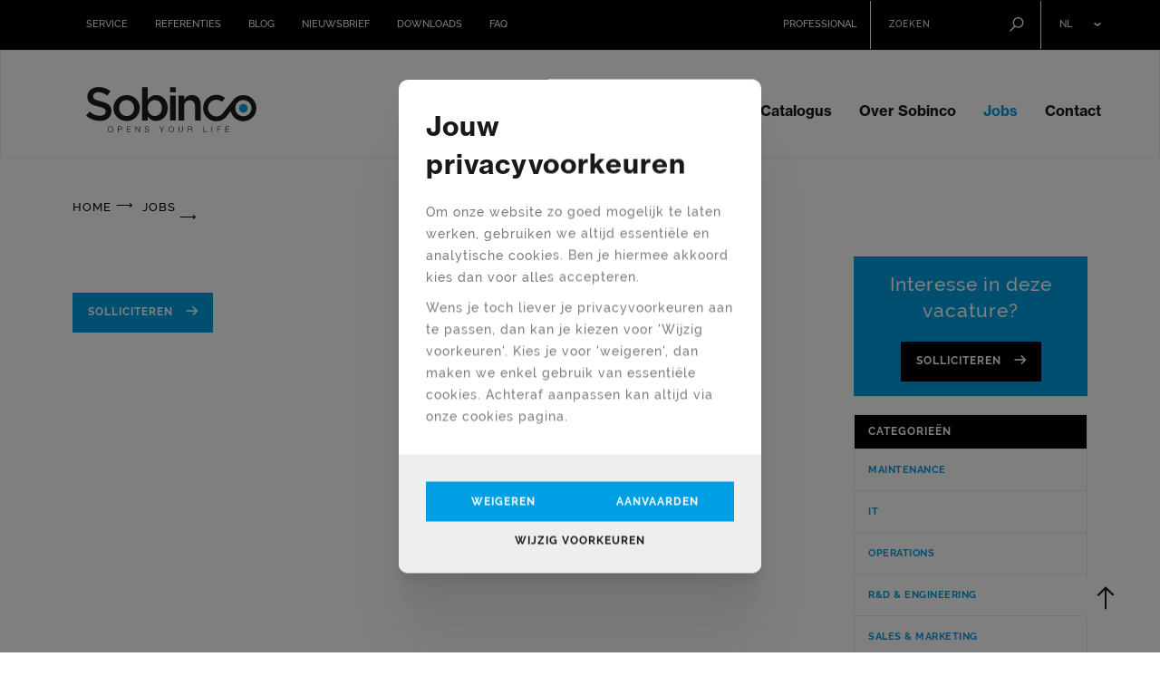

--- FILE ---
content_type: text/html; charset=UTF-8
request_url: https://www.sobinco.com/nl/jobs/13182/operations/administratief-medewerker-magazijn
body_size: 5282
content:
<!DOCTYPE html><html class="no-js" lang="nl"><head data-template="tpl_meta"><!-- Meta --><meta charset="utf-8"><meta http-equiv="X-UA-Compatible" content="IE=edge,chrome=1"><title>Sobinco</title><meta name="author" content="Sobinco"/><meta property="article:author" content="Sobinco"/><meta name="dcterms.rights" content="Webatvantage, webatvantage.be"><meta name="viewport" content="width=device-width, initial-scale=1, maximum-scale=1, user-scalable=0"/><meta name="robots" content="all"/><meta name="facebook-domain-verification" content="pj9thg1po2twchq8jlufjnlm2cl3yh" /><!-- Favicons (Generated with http://realfavicongenerator.net/) --><link rel="apple-touch-icon" sizes="180x180" href="https://www.sobinco.com/assets/img/touch/apple-touch-icon.png"><link rel="icon" type="image/png" href="https://www.sobinco.com/assets/img/touch/favicon-32x32.png" sizes="32x32"><link rel="icon" type="image/png" href="https://www.sobinco.com/assets/img/touch/favicon-16x16.png" sizes="16x16"><link rel="manifest" href="https://www.sobinco.com/assets/img/touch/manifest.json"><link rel="mask-icon" href="https://www.sobinco.com/assets/img/touch/safari-pinned-tab.svg" color="#313945"><link rel="shortcut icon" href="https://www.sobinco.com/assets/img/touch/favicon.ico"><meta name="msapplication-config" content="https://www.sobinco.com/assets/img/touch/browserconfig.xml"><meta name="theme-color" content="#ffffff"><!-- FONTS --><link rel="stylesheet" href="https://use.typekit.net/wux7tpe.css"><!-- CSS --><link rel="stylesheet" href="https://www.sobinco.com/assets/css/main.css?v=8"><link href="https://www.sobinco.com/assets/css/ie.css" media="screen, projection" rel="stylesheet" type="text/css"/><!-- HTML5 Shim and Respond.js IE8 support of HTML5 elements and media queries --><!-- WARNING: Respond.js doesn't work if you view the page via file:// --><!--[if lt IE 9]><script src="https://oss.maxcdn.com/html5shiv/3.7.2/html5shiv.min.js"></script><script src="https://oss.maxcdn.com/respond/1.4.2/respond.min.js"></script><![endif]--><!-- Polyfills --><script src="https://www.sobinco.com/assets/js/polyfill/picturefill.min.js" async></script><script src="https://www.sobinco.com/assets/js/polyfill/svg4everybody.min.js" async></script><!-- JS Enabled --><script>document.documentElement.className = document.documentElement.className.replace('no-js', 'js');</script><!-- Google Tag Manager --> <script>(function(w,d,s,l,i){w[l]=w[l]||[];w[l].push({'gtm.start': new Date().getTime(),event:'gtm.js'});var f=d.getElementsByTagName(s)[0], j=d.createElement(s),dl=l!='dataLayer'?'&l='+l:'';j.async=true;j.src= 'https://www.googletagmanager.com/gtm.js?id='+i+dl;f.parentNode.insertBefore(j,f); })(window,document,'script','dataLayer','GTM-WRL8P2B3');</script> <!-- End Google Tag Manager --></head><body class="touch" data-pageurlid="43"><!-- Google Tag Manager (noscript) --> <noscript><iframe src="https://www.googletagmanager.com/ns.html?id=GTM-WRL8P2B3" height="0" width="0" style="display:none;visibility:hidden"></iframe></noscript> <!-- End Google Tag Manager (noscript) --><div id="loader"><div class="centerer"><div class="circles"><div class="circle1 circle-child"></div><div class="circle2 circle-child"></div><div class="circle3 circle-child"></div><div class="circle4 circle-child"></div><div class="circle5 circle-child"></div><div class="circle6 circle-child"></div><div class="circle7 circle-child"></div><div class="circle8 circle-child"></div><div class="circle9 circle-child"></div><div class="circle10 circle-child"></div><div class="circle11 circle-child"></div><div class="circle12 circle-child"></div></div></div></div><!--[if lte IE 10]><div class="alert alert-warning alert-dismissible browsehappy" role="alert">U gebruikt een <strong>verouderde</strong> browser. <a target="_blank" href="http://browsehappy.com/">Upgrade uw browser</a> om uw ervaring te verbeteren.<button type="button" class="close" data-dismiss="alert"><span aria-hidden="true">&times;</span><span class="sr-only">Close</span></button></div><![endif]--><header id="top" aria-label="header-main"><nav class="navbar navbar-inverse" aria-label="navbar-top"><div class="container"><ul class="nav navbar-nav navbar-left hidden-xs"><li><a href="https://www.sobinco.com/nl/service">Service</a></li><li><a href="https://www.sobinco.com/nl/referenties">Referenties</a></li><li><a href="https://www.sobinco.com/nl/nieuws">Blog</a></li><li class="hidden-sm"><a href="https://www.sobinco.com/nl/nieuwsbrieven">Nieuwsbrief</a></li><li><a href="https://www.sobinco.com/nl/downloads">Downloads</a></li><li><a href="https://www.sobinco.com/nl/faq">FAQ</a></li></ul><ul class="nav navbar-nav languages navbar-right hidden-xs"><li><a href="https://www.sobinco.com/nl/jobs/13182/operations/administratief-medewerker-magazijn" title="">nl</a><ul class="submenu"><li><a href="https://www.sobinco.com/fr/jobs/13182/operations/administratief-medewerker-magazijn" title="">fr</a></li><li><a href="https://www.sobinco.com/en/jobs/13182/operations/administratief-medewerker-magazijn" title="">en</a></li><li><a href="https://www.sobinco.com/de/jobs/13182/operations/administratief-medewerker-magazijn" title="">de</a></li><li><a href="https://www.sobinco.com/pl/aktualne-rekrutacje/13182/operations/administratief-medewerker-magazijn" title="">pl</a></li><li><a href="https://www.sobinco.com/cn/jobs/13182/operations/administratief-medewerker-magazijn" title="">cn</a></li></ul></li></ul><form class="navbar-form navbar-right" action="https://www.sobinco.com/nl/zoeken" method="get" role="search"><div class="form-group"><label class="sr-only">Zoeken</label><input type="text" class="form-control" placeholder="Zoeken" id="search-bar" name="keyword"></div><button type="submit" class="btn btn-default">Verzenden</button></form><ul class="nav navbar-nav navbar-right hidden-xs"><!-- Login --><li><a href="https://www.sobinco.com/nl/aanmelden"><span class="svg-text hidden">Professional</span></a></li></ul></div></nav><nav class="navbar navbar-default" aria-label="navbar-bottom" role="navigation"><div class="container"><div class="navbar-header"><button type="button" class="navbar-toggle offcanvas-toggle collapsed" data-toggle="offcanvas" data-target="#offcanvas-menu" aria-expanded="false" aria-controls="offcanvas-menu"><span class="sr-only">Toggle navigation</span><span class="icon-bar"></span><span class="icon-bar"></span><span class="icon-bar"></span></button><a class="navbar-brand" href="https://www.sobinco.com/nl/home"><picture><source srcset="https://www.sobinco.com/assets/img/svg/sobinco.svg" type="image/svg+xml"><img src="https://www.sobinco.com/assets/img/fallback/webatvantage.png" alt="Sobinco"></picture></a></div><div class="navbar-offcanvas navbar-offcanvas-touch" id="offcanvas-menu"><ul class="nav navbar-nav navbar-right"><li><a href="https://www.sobinco.com/nl/producten">Producten</a></li><li><a href="https://www.sobinco.com/nl/catalogus">Catalogus</a></li><li><a href="https://www.sobinco.com/nl/over-sobinco">Over Sobinco</a></li><li class="active" ><a href="https://www.sobinco.com/nl/jobs">Jobs</a></li><li ><a href="https://www.sobinco.com/nl/contact" class="no-padding-right">Contact</a></li><li class="visible-xs" ><a href="https://www.sobinco.com/nl/service">Service</a></li><li class="visible-xs" ><a href="https://www.sobinco.com/nl/referenties">Referenties</a></li><li class="visible-xs" ><a href="https://www.sobinco.com/nl/nieuws">Blog</a></li><li class="visible-xs" ><a href="https://www.sobinco.com/nl/nieuwsbrieven">Nieuwsbrief</a></li><li class="visible-xs" ><a href="https://www.sobinco.com/nl/downloads">Downloads</a></li><li class="visible-xs" ><a href="https://www.sobinco.com/nl/faq">FAQ</a></li><li class="visible-xs visible-sm"><ul class="list-unstyled nav login-zone-mobile"><li><a href="https://www.sobinco.com/nl/aanmelden">Professional</a></li></ul></li><li class="languages hidden-sm hidden-md hidden-lg"><ul class="nav navbar-nav d-flex"><li ><a href="https://www.sobinco.com/fr/jobs/13182/operations/administratief-medewerker-magazijn" title="Français">fr</a></li><li ><a href="https://www.sobinco.com/en/jobs/13182/operations/administratief-medewerker-magazijn" title="English">en</a></li><li ><a href="https://www.sobinco.com/de/jobs/13182/operations/administratief-medewerker-magazijn" title="Deutsch">de</a></li><li ><a href="https://www.sobinco.com/pl/aktualne-rekrutacje/13182/operations/administratief-medewerker-magazijn" title="Polski">pl</a></li><li ><a href="https://www.sobinco.com/cn/jobs/13182/operations/administratief-medewerker-magazijn" title="Chinees">cn</a></li></ul></li></ul></div></div></nav></header><main data-page="jobs-detail" class="section pb-8" id="main"><script>
            function clickHandler(e,el){
                window.lintrk(‘track’, { conversion_id: 5696905 });
            }
        </script><div class="container"><ol class="breadcrumb" data-template="tpl_breadcrumbs" data-effect="html"><li ><a href="https://www.sobinco.com/nl/home" >Home</a></li><li ><a href="https://www.sobinco.com/nl/jobs" >Jobs</a></li><li  class="active"></li></ol><div class="row section"><!-- Article content --><div class="col-md-8"><h1 class="no-margin-top"></h1><div class="submit-wrapper mt-4"><a class="btn btn-arrow btn-primary" href="" target="_blank" onclick="clickHandler()">Solliciteren</a></div></div><!-- Sidebar content --><div class="col-md-3 col-md-offset-1 hidden-xs hidden-sm"><div class="panel panel-primary bg-primary"><div class="panel-body bg-primary text-center"><p class="lead">Interesse in deze vacature?</p><a class="btn btn-arrow btn-default" href="" target="_blank" onclick="clickHandler()">Solliciteren</a><script>

                            </script></div></div><aside data-template="tpl_jobs_sidebar" data-effect="replace"><div class="dropdown dropdown-panel"><button class="btn btn-default dropdown-toggle" type="button" id="dropdown-category" data-toggle="dropdown">Categorieën<span class="caret hidden-md hidden-lg"></span></button><ul class="dropdown-menu nav" role="menu" aria-labelledby="dropdown-category"><li><a href="https://www.sobinco.com/nl/jobs/1224/maintenance">Maintenance</a></li><li><a href="https://www.sobinco.com/nl/jobs/1219/it">IT</a></li><li><a href="https://www.sobinco.com/nl/jobs/1216/operations">Operations</a></li><li><a href="https://www.sobinco.com/nl/jobs/1220/r-d-engineering">R&D & Engineering</a></li><li><a href="https://www.sobinco.com/nl/jobs/1218/sales-marketing">Sales & Marketing</a></li></ul></div></aside></div></div></div></main><footer class="navbar navbar-inverse" aria-label="footer-main" data-template="tpl_footer"><div class="container"><div class="row"><div class="col-sm-4"><a class="navbar-brand" href="https://www.sobinco.com/nl/home"><picture><source srcset="https://www.sobinco.com/assets/img/svg/sobinco-white.svg" type="image/svg+xml"><img src="https://www.sobinco.com/assets/img/fallback/sobinco-white.png" alt="Sobinco"></picture></a></div><div class="col-sm-4 col-sm-offset-1 col-md-3"><div class="footer-section"><p class="footer-title">Adres</p><address>Offices: Waregemstraat 5          -             Deliveries: Waalstraat 170A,<br/>9870 Zulte<br/>België</address></div><div class="footer-section"><p class="footer-title">Openingsuren</p><div class="hours">Maandag - donderdag<br/>08:00&nbsp;tot&nbsp;12:00&nbsp;&&nbsp;13:00&nbsp;tot&nbsp;17:00</div><div class="hours">Vrijdag<br/>08:00&nbsp;tot&nbsp;12:00&nbsp;&&nbsp;13:00&nbsp;tot&nbsp;16:00</div><div class="hours">Zaterdag - zondag<br/>Gesloten</div></div></div><div class="col-sm-3 col-md-2"><div class="footer-section"><p class="footer-title">Contact</p><span><a href="tel:+32 9 388 88 81"><abbr title="Telefoonnummer">T:</abbr>&nbsp;+32 9 388 88 81</a></span><br><span><a href="tel:+32 9 388 88 21"><abbr title="Fax">F:</abbr>&nbsp;+32 9 388 88 21</a></span><br><span><a href="mailto:commercial@sobinco.com">commercial@sobinco.com</a></span></div><div class="footer-section"><p class="footer-title">Volg ons</p><ul class="list-inline list-social section"><li class="social-facebook"><a href="https://www.facebook.com/sobinco/" target="_blank" rel="noopener noreferrer"><span class="sr-only">Facebook Sobinco</span><svg class="icon shape-social-facebook fill-body-bg"><use xmlns:xlink="http://www.w3.org/1999/xlink" xlink:href="https://www.sobinco.com/assets/img/svg-defs.svg#shape-social-facebook"></use></svg></a></li><li class="social-linkedin"><a href="https://www.linkedin.com/company/sobinco/" target="_blank" rel="noopener noreferrer"><span class="sr-only">Linkedin Sobinco</span><svg class="icon shape-social-linkedin fill-body-bg"><use xmlns:xlink="http://www.w3.org/1999/xlink" xlink:href="https://www.sobinco.com/assets/img/svg-defs.svg#shape-social-linkedin"></use></svg></a></li><li class="social-twitter"><a href="https://twitter.com/Sobinconv" target="_blank" rel="noopener noreferrer"><span class="sr-only">Twitter Sobinco</span><svg class="icon shape-social-twitter fill-body-bg"><use xmlns:xlink="http://www.w3.org/1999/xlink" xlink:href="https://www.sobinco.com/assets/img/svg-defs.svg#shape-social-twitter"></use></svg></a></li><li class="social-twitter"><a href="https://www.instagram.com/sobinco/" target="_blank" rel="noopener noreferrer"><span class="sr-only">Instagram Sobinco</span><svg class="icon shape-social-instagram fill-body-bg"><use xmlns:xlink="http://www.w3.org/1999/xlink" xlink:href="https://www.sobinco.com/assets/img/svg-defs.svg#shape-social-instagram"></use></svg></a></li><li class="social-youtube"><a href="https://www.youtube.com/@sobinco" target="_blank" rel="noopener noreferrer"><span class="sr-only">Youtube Sobinco</span><svg class="icon shape-social-youtube fill-body-bg"><use xmlns:xlink="http://www.w3.org/1999/xlink" xlink:href="https://www.sobinco.com/assets/img/svg-defs.svg#shape-social-youtube"></use></svg></a></li><li class="social-vimeo"><a href="https://vimeo.com/sobinco" target="_blank" rel="noopener noreferrer"><span class="sr-only">Vimeo Sobinco</span><svg class="icon shape-social-vimeo fill-body-bg"><use xmlns:xlink="http://www.w3.org/1999/xlink" xlink:href="https://www.sobinco.com/assets/img/svg-defs.svg#shape-social-vimeo"></use></svg></a></li></ul></div></div><div class="col-sm-4 col-md-1  hidden-xs hidden-sm"><p class="footer-title">Navigatie</p><ul class="list-unstyled"><li><a href="https://www.sobinco.com/nl/producten">Producten</a></li><li><a href="https://www.sobinco.com/nl/catalogus">Catalogus</a></li><li><a href="https://www.sobinco.com/nl/over-sobinco">Over Sobinco</a></li><li class="active"><a href="https://www.sobinco.com/nl/jobs">Jobs</a></li><li><a href="https://www.sobinco.com/nl/contact">Contact</a></li></ul><ul class="list-unstyled"><li><a href="https://www.sobinco.com/nl/service">Service</a></li><li><a href="https://www.sobinco.com/nl/referenties">Referenties</a></li><li><a href="https://www.sobinco.com/nl/nieuws">Blog</a></li><li><a href="https://www.sobinco.com/nl/nieuwsbrieven">Nieuwsbrief</a></li><li><a href="https://www.sobinco.com/nl/downloads">Downloads</a></li><li><a href="https://www.sobinco.com/nl/faq">FAQ</a></li></ul></div></div><div class="footer-meta"><div class="footer-meta-first"><span class="copyright">&copy; 2026 Sobinco - <a href="https://www.sobinco.com/nl/privacy">Privacy</a> - <a href="https://www.sobinco.com/nl/disclaimer">Disclaimer</a> - <a href="https://www.sobinco.com/nl/cookies">Cookies</a></span></div><div class="footer-meta-last section"><a href="https://www.webatvantage.be/" title="Webatvantage" target="_blank" rel="noopener noreferrer nofollow"><svg class="icon shape-webatvantage fill-body-bg"><use xmlns:xlink="http://www.w3.org/1999/xlink" xlink:href="https://www.sobinco.com/assets/img/svg-defs.svg#shape-webatvantage"></use></svg></a></div></div></div><a href="#main" id="btn-top" data-scroll><svg class="icon shape-arrow icon"><use xmlns:xlink="http://www.w3.org/1999/xlink" xlink:href="https://www.sobinco.com/assets/img/svg-defs.svg#shape-arrow"></use></svg></a></footer>
<a style="display:none" data-template="tpl_urlchanger" data-effect="replaceWith" data-urladdition="" data-back="1" data-lastpageinoverview="1" data-jquery="changeurl setActiveFilters"></a><div id="cookies-notice" xmlns="http://www.w3.org/1999/html"><div class="cookie-message"><div class="content-wrapper"><p class="modal-title h2">Jouw privacyvoorkeuren</p><div class="cookie-text"><div class="cms-text"><p>Om onze website zo goed mogelijk te laten werken, gebruiken we altijd essentiële en analytische cookies. Ben je hiermee akkoord kies dan voor alles accepteren.</p><p>Wens je toch liever je privacyvoorkeuren aan te passen, dan kan je kiezen voor 'Wijzig voorkeuren'. Kies je voor 'weigeren', dan maken we enkel gebruik van essentiële cookies. Achteraf aanpassen kan altijd via onze cookies pagina.</p></div></div></div><div class="btn-wrapper"><button class="btn js-cookie-trigger" data-dismiss="modal">Weigeren</button><button class="btn js-cookie-trigger" data-name="accept-all-cookies">Aanvaarden</button><button class="btn btn-link" href="#cookie-customizer-modal" data-toggle="modal">Wijzig voorkeuren</button></div></div></div><div class="modal" tabindex="-1" role="dialog" id="cookie-customizer-modal"><div class="modal-dialog" role="document"><div class="modal-content no-border"><form name="CookieNotice" method="post"><div class="modal-header"><!-- Cookie modal heading --><div class="h2 modal-title">Kies je privacyvoorkeuren</div><p class="no-margin-bottom">We gebruiken uw settings voornamelijk voor verschillende doeleinden. Hier kan je individueel kiezen welke cookies je wenst te activeren:</p></div><div class="modal-body"><!-- Cookie modal sections --><div class="cookie-group disabled"><div class="checkbox mt-0"><input class="privacy-settings-checkbox" type="checkbox"  disabled checked><label>Essentiele cookies</label></div><div class="cms-text">Deze cookies zijn essentieel om de perfecte gebruikerservaring te garanderen. Vanwege hiervan kunnen we niet de keuze geven om deze af te zetten.</div></div><div class="cookie-group"><div class="checkbox mt-0"><input class="privacy-settings-checkbox" type="checkbox"  name="Cookies[analytical]" value="1" data-key="privacy_settings_analytical" id="Cookie-analytical"><label for="Cookie-analytical">Analytische cookies</label></div><div class="cms-text">Analytische cookies worden specifiek gebruikt om bijvoorbeeld bezoekersstatistieken bij te houden. Zo krijgen we een mooi inzicht in het functioneren van de website. Analytische cookies hebben zelden gevolgen voor de privacy.</div><table border="1" cellpadding="0"><tbody><tr><td><p align="center"><strong>Cookie naam</strong></p></td><td><p align="center"><strong>Vervaltijd</strong></p></td><td><p align="center"><strong>Omschrijving</strong></p></td></tr><tr><td><p>_ga</p></td><td><p></p></td><td><p></p></td></tr><tr><td><p>_ga_1DKB16P9M9</p></td><td><p></p></td><td><p></p></td></tr></tbody></table></div><div class="cookie-group"><div class="checkbox mt-0"><input class="privacy-settings-checkbox" type="checkbox"  name="Cookies[tracking]" value="1" data-key="privacy_settings_tracking" id="Cookie-tracking"><label for="Cookie-tracking">Tracking cookies</label></div><div class="cms-text">Deze cookies zijn er om individueel surfgedrag bij te houden. Deze stellen profielen op om bijvoorbeeld gerichte advertenties mogelijk te maken.</div></div></div><div class="modal-footer btn-wrapper"><button class="btn btn-primary js-cookie-trigger full-width" type="button" data-dismiss="modal">Voorkeuren opslaan</button><button class="btn btn-link js-cookie-trigger" data-name="accept-all-cookies">Alles accepteren</button></div></form></div></div></div><script src="https://www.sobinco.com/assets/js/vendor/native/modernizr-custom.min.js"></script><script src="https://www.sobinco.com/assets/js/vendor/native/loglevel.min.js"></script><script src="https://www.sobinco.com/assets/js/vendor/native/bg-responsive.min.js"></script><script src="https://www.sobinco.com/assets/js/vendor/native/baguetteBox.min.js"></script><script src="https://www.sobinco.com/assets/js/vendor/native/lodash.custom.min.js"></script><script src="https://www.sobinco.com/assets/js/vendor/native/float_labels.min.js"></script><script src="https://www.sobinco.com/assets/js/vendor/native/awesomplete.min.js"></script><script src="https://www.sobinco.com/assets/js/vendor/jquery-2.2.3.min.js"></script><script src="https://www.sobinco.com/assets/js/vendor/bootstrap/bootstrap.min.js"></script><script src="https://www.sobinco.com/assets/js/vendor/jquery/jquery-breakpoint-check.min.js"></script><script src="https://www.sobinco.com/assets/js/vendor/jquery/jquery.scrollto.js"></script><script src="https://www.sobinco.com/assets/js/vendor/jquery/slick.min.js"></script><script src="https://www.sobinco.com/assets/js/vendor/jquery/jquery-ui.min.js"></script><script src="https://www.sobinco.com/assets/js/vendor/jquery/jquery.ui.touch-punch.min.js"></script><script src="https://www.sobinco.com/assets/js/vendor/jquery/jquery.imagesloaded.pkgd.min.js"></script><script src="https://www.sobinco.com/assets/js/vendor/jquery/bootstrap.offcanvas.min.js"></script><script src="https://www.sobinco.com/assets/js/vendor/jquery/bootstrap-select.min.js"></script><script src="https://www.sobinco.com/assets/js/utils/toolkit.js"></script><script src="https://www.sobinco.com/assets/js/utils/cookies.js"></script><script src="https://www.sobinco.com/assets/js/vendor.js"></script><script src="https://www.sobinco.com/assets/js/maps.js"></script><script src="https://www.sobinco.com/assets/js/main.js?v=3"></script><script src="https://www.sobinco.com/assets/js/ajax/urlchanger.js"></script><script src="https://www.sobinco.com/assets/js/ajax/autoajaxcaller.js"></script><script src="https://www.sobinco.com/assets/js/ajax/filter.js?v=3"></script><script src="https://www.sobinco.com/assets/js/ajax/loader.js"></script></body></html>


--- FILE ---
content_type: application/javascript
request_url: https://www.sobinco.com/assets/js/main.js?v=3
body_size: 2914
content:
// Properties
var project, vendor, page, scrollStart = false;

// Constructor
$(function () {
	project = new Project();
	vendor = new Vendor();
	project.initPage();
	project.initEvents();
	project.enableTooltips();
	project.enableDatepickers();
	project.enableFloatingLabels();
	project.spamCheck();
	project.resizeHandler();
	project.modalCloseHandler();
	project.customScrollTo();
	project.scrollToAlert();
	project.initCookies();
});

// Methods
var Project = function () {
	this.floatLabels = null;

	/**
	 * Initialize page specific js based on the namespace
	 */
	this.initPage = function () {
		var main = document.querySelector('main');
		if (main && main.hasAttribute('data-namespace')) {
			try {
				page = new window[main.getAttribute('data-namespace')]();
				page.init();
			}
			catch (err) {
				console.error('Could not create object with name: ' + main.getAttribute('data-namespace') + '\n', err);
			}
		}
	};

	/**
	 * Handle event listeners on initialization
	 */
	this.initEvents = function () {
		var $window = $(window);
		var $document = $(document);

		$window.on('load', project.windowLoadHandler);
		$window.on('resize', _.debounce(project.resizeHandler, 100));

		if (window.matchMedia('(max-width: 900px)').matches && $('#sticky-patch').length) {
			$window.bind('scroll', _.debounce(project.fadeOutCTA, 0));
		}

		$document.on('click', '.close-sidebar, .offcanvas-close', project.closeOffcanvas);
		// @note: Rename to triggerSlideToggle
		$document.on('click', '[data-trigger-slide]', project.triggerSlideOut);
		$document.on('click', '[data-scroll]', _toolkit.smoothScroll);
		$document.on('ajaxStop', project.ajaxStopHandler);

		// Trigger cookie handler
		$(document).on("click", "#cookies-notice #cookie-accept, #cookie-customizer-modal .btn-primary", project.setCookies);
		vendor.lightbox('.gallery-row');
		vendor.lightbox('.icon_play');

		/**
		 * Toggles the password form
		 */
		if ($('#reset-block').length && $('#login-block').length){
			$document.on("click touchstart", ".show-reset-form", project.togglePasswordResetForm);
		}

	};

	/**
	 * Page is fully loaded
	 */
	this.windowLoadHandler = function () {
		window.addEventListener('resize', _.debounce(project.setRowHeight, 100));
		var event = null;

		if (typeof(Event) === 'function') {
			event = new Event('resize');
		} else {
			// IE 11 Fix
			event = document.createEvent('Event');
			event.initEvent('resize', true, true);
		}

		window.dispatchEvent(event);
	};

	/**
	 * Ajax request complete
	 */
	this.ajaxStopHandler = function () {
		$('[data-calculate-parent]').imagesLoaded().always(project.setRowHeight);

		// Re-initialize Float Labels after it has already been initialized – if (project.floatlabels != null) { (project.floatlabels.rebuild();) }
		// Since we replace our form element instead of the values we're forced to rebuild instead of reinitializing the plugin
		if (project.floatLabels != null) {
			project.floatLabels.destroy();
		}
		project.enableFloatingLabels();
		project.scrollToAlert();
	};

	/**
	 * Close offcanvas
	 * @param e: Click event
	 */
	this.closeOffcanvas = function (e) {
		var offcanvasId = $(e.target).parents('.navbar-offcanvas').attr('id');
		var offcanvasTrigger = $('button[data-target="#' + offcanvasId + '"]');

		if (document.getElementById(offcanvasId).classList.contains('in')) {
			offcanvasTrigger.trigger('click');
		}
	};

	/**
	 * Enable tooltips on non-mobile viewports
	 */
	this.enableTooltips = function () {
		if (!$.isXs()) {
			$("[data-toggle='tooltip']").not("#WebshopProductVariantDetailID").tooltip();
		}
	};

	/**
	 * Enable datepickers
	 */
	this.enableDatepickers = function () {
		$('.datepicker').datepicker({
			firstDay: 1
		});
	};

	/**
	 *  Apply the float label pattern to a form.
	 */
	this.enableFloatingLabels = function () {
		project.floatLabels = new FloatLabels('[data-floating-labels]', {
			style: 2,
			exclude: '.no-label'
		});
	};

	/**
	 * Spam check on form submit
	 * @Todo: this should preferably by solved without js - https://haacked.com/archive/2007/09/11/honeypot-captcha.aspx/
	 */
	this.spamCheck = function () {
		$(document).on("submit", "form", function () {
			if ($(this).attr("method") === "post") $(this).append("<input type='hidden' name='spamcheck' value='Gn6BLkf30kDkwi6ifX80'>");
		});
	};

	/**
	 * Summary drop out
	 */
	this.triggerSummaryDropout = function () {
		$('#summary-dropout').slideDown();
	};

	/**
	 * Get data attribute trigger-slide and execute a slideToggle on its element
	 */
	this.triggerSlideOut = function () {
		$($(this).data('trigger-slide')).slideToggle();
	};

	/**
	 * Trigger a click on an element
	 * @param target
	 */
	this.triggerClick = function (target) {
		var $target = $(target);
		var href = $target.attr('href');
		if (href !== undefined) {
			window.location.href = href;
		}
		else {
			$target.trigger('click');
		}
	};

	/**
	 * Set equal height on same row items
	 */
	this.setRowHeight = function () {
		_toolkit.calculateRowHeight('[data-calculate-parent]', '[data-calculate-child]');
	};

	/**
	 * Resize handler
	 */
	this.resizeHandler = function () {
		/** @note: Modify the excludes array to satisfy your design **/
		_toolkit.fullHeight('[data-full-height]', ['header[aria-label="header-main"]', '.usp', '.breadcrumbs']);
		_toolkit.stickyFooter('footer[aria-label="footer-main"]');
	};

	/**
	 * Remove cookie message
	 */
	this.initCookies = function () {
		$('.js-cookie-trigger').on('click', project.setCookies);
	};

	/**
	 * Remove cookie message
	 */
	this.setCookies = function (event) {
		event.preventDefault();
		// Fade the cookie notice when displaying modal
		$('body, html').removeClass('disable-scrolling overflow-hidden');

		var cookieDuration = 30;
		var action = $(this).attr('data-name');

		$('.privacy-settings-checkbox:not(:disabled)').each(function(){
			var cookieName = $(this).data('key');
			var value = (action === "accept-all-cookies") ? 1 : ($(this).is(':checked') ? 1 : 0);
			cookiesHandler.createCookie(cookieName, value, cookieDuration);
		});

		cookiesHandler.createCookie('cookies_selected', 1, cookieDuration);

		project.sendCookieEvent();

		$('#cookie-notice-overlay').fadeOut();
		$('#cookies-notice').fadeOut();
	};

	/**
	 * Return project root
	 * @returns {string}
	 */
	this.getRoot = function () {
		var root = document.location.protocol + '//';
		var hostName = document.location.hostname;

		if (hostName === 'lenz' || hostName === 'localhost') {
			root += document.location.host + '/' + document.location.pathname.split('/')[1] + '/';
		}
		else {
			root += hostName + '/';
		}

		return root;
	};

	/**
	 * Return language
	 * @returns {string}
	 */
	this.getLanguage = function () {
		var hostName = document.location.hostname;

		if (hostName === 'lenz' || hostName === 'localhost') {
			return document.location.pathname.substring(1).split('/')[1];
		}
		else {
			return document.location.pathname.substring(1).split('/')[0];
		}
	};

	/**
	 * Return root URL
	 * @returns {string}
	 */
	this.getRootUrl = function () {
		return project.getRoot() + project.getLanguage() + '/';
	};

	/**
	 * Function that will show / hide the password reset form
	 */
	this.togglePasswordResetForm = function (e) {
		e.preventDefault();
		$("#reset-block, #login-block").toggleClass("hidden");
	};

	this.customScrollTo = function () {

		// *only* if we have anchor on the url
		if(window.location.hash) {


			var hash = window.location.hash.slice(1);
			var headerHeight = $('#top').outerHeight();
			var offset = 40;

			var contentOffset = $(window.location.hash).offset().top - headerHeight - offset;

			// smooth scroll to the anchor id
			$('html, body').animate({
				scrollTop: contentOffset
			}, 1000, function () {

			});


		}

	};

	this.modalCloseHandler = function () {

		if ( $( ".video-modal" ).length ) {

			// Close the youtube video
			$('.video-modal').on('hidden.bs.modal', function () {
				$(".video-modal iframe").attr("src", $(".video-modal iframe").attr("src"));
			});

		}

	};

	/**
	 * Listen to Ajax Calls and scroll to alert
	 * @returns {string}
	 */
	this.scrollToAlert = function () {
		//If form use POST & there's a refresh
		if (document.querySelector('.alert:not(.no-scroll)') !== null) {

			var headerHeight = $('#top').outerHeight();

			$('html, body').animate({
				scrollTop: $(".alert").offset().top - headerHeight
			}, 2000);

		}

	};

	/**
	 * Animate the sticky patch on scroll and remove it when animation is completed
	 */
	this.fadeOutCTA = function ()
	{
		$("#sticky-patch").animate({
			left: "-100%",
		}, {
			duration: 1000,
			complete: function () {
				$( "#sticky-patch" ).remove();

			}
		});
	};

	this.sendCookieEvent = function() {
		window.dataLayer = window.dataLayer || [];
		window.dataLayer.push({
			event: 'cookiesSelected',
		});
	};
};


--- FILE ---
content_type: image/svg+xml
request_url: https://www.sobinco.com/assets/img/svg/sobinco.svg
body_size: 3386
content:
<svg xmlns="http://www.w3.org/2000/svg" xmlns:xlink="http://www.w3.org/1999/xlink" width="188" height="50" viewBox="0 0 188 50">
  <defs>
    <polygon id="logo-a" points="0 49.933 187.944 49.933 187.944 .083 0 .083"/>
  </defs>
  <g fill="none" fill-rule="evenodd">
    <path fill="#1D1D1B" d="M0,31.5910667 L3.82554662,27.02865 C7.28738842,30.0364833 10.7507256,31.7459 15.2481043,31.7459 C19.1772461,31.7459 21.6567194,29.9309833 21.6567194,27.1834833 L21.6567194,27.0797333 C21.6567194,24.4879833 20.2112046,23.0874 13.4893946,21.5319 C5.79011754,19.6659 1.44792399,17.3847333 1.44792399,10.6964 L1.44792399,10.59215 C1.44792399,4.37048333 6.61597172,0.0667333333 13.8001803,0.0667333333 C19.0720725,0.0667333333 23.2602439,1.67398333 26.9302731,4.63006667 L23.5177782,9.45198333 C20.2617976,7.01581667 17.0040725,5.7179 13.6974989,5.7179 C9.97712594,5.7179 7.80395228,7.6379 7.80395228,10.0220667 L7.80395228,10.12665 C7.80395228,12.9244833 9.46047901,14.1700667 16.3844118,15.8292333 C24.0344251,17.6953167 28.0152399,20.4432333 28.0152399,26.4584833 L28.0152399,26.5614833 C28.0152399,33.3524833 22.6923394,37.3974833 15.0937499,37.3974833 C9.56274503,37.3974833 4.3430243,35.4788167 0,31.5910667" transform="translate(0 .017)"/>
    <path fill="#1D1D1B" d="M53.0310034 23.3639167L53.0310034 23.2605C53.0310034 18.4385833 49.5679155 14.4454167 44.6566544 14.4454167 39.6422133 14.4454167 36.4384042 18.3865833 36.4384042 23.15675L36.4384042 23.2605C36.4384042 28.0288333 39.9017414 32.074 44.7589204 32.074 49.824619 32.074 53.0310034 28.0824167 53.0310034 23.3639167M30.1850574 23.3639167L30.1850574 23.2605C30.1850574 15.4306667 36.3869805 8.94875 44.7589204 8.94875 53.1344325 8.94875 59.2846826 15.3276667 59.2846826 23.15675L59.2846826 23.2605C59.2846826 31.0375833 53.0826764 37.5170833 44.6566544 37.5170833 36.3361382 37.5170833 30.1850574 31.1413333 30.1850574 23.3639167M83.6767231 23.2604833L83.6767231 23.1567333C83.6767231 17.8684833 80.1102892 14.3934833 75.8727708 14.3934833 71.6349202 14.3934833 67.9140488 17.9194833 67.9140488 23.1567333L67.9140488 23.2604833C67.9140488 28.5487333 71.6349202 32.0237333 75.8727708 32.0237333 80.1637068 32.0237333 83.6767231 28.6524833 83.6767231 23.2604833M68.0680709 32.6440667L68.0680709 36.8959 61.814724 36.8959 61.814724.311483333 68.0680709.311483333 68.0680709 14.0824833C70.0843148 11.2308167 72.9289052 8.94873333 77.3198641 8.94873333 83.7818968 8.94873333 90.0352437 14.0824833 90.0352437 23.1567333L90.0352437 23.2604833C90.0352437 32.33265 83.8336529 37.4659833 77.3198641 37.4659833 72.8229838 37.4659833 69.9792242 35.1848167 68.0680709 32.6440667"/>
    <mask id="logo-b" fill="#fff">
      <use xlink:href="#logo-a"/>
    </mask>
    <polygon fill="#1D1D1B" points="92.672 36.896 98.925 36.896 98.925 9.52 92.672 9.52" mask="url(#logo-b)"/>
    <path fill="#1D1D1B" d="M101.923498 9.51959167L108.176762 9.51959167 108.176762 13.771425C109.934807 11.179175 112.465538 8.948675 116.705548 8.948675 122.856629 8.948675 126.422232 13.097175 126.422232 19.4745083L126.422232 36.895925 120.168969 36.895925 120.168969 21.3425917C120.168969 17.0890917 118.050376 14.652175 114.327095 14.652175 110.709653 14.652175 108.176762 17.1928417 108.176762 21.4450917L108.176762 36.895925 101.923498 36.895925 101.923498 9.51959167zM173.562539 32.3359167C168.625275 32.3359167 164.611645 28.3081667 164.611645 23.3585 164.611645 18.4096667 168.625275 14.382 173.562539 14.382 178.496895 14.382 182.510525 18.4096667 182.510525 23.3585 182.510525 28.3081667 178.496895 32.3359167 173.562539 32.3359167M173.562539 8.93308333C169.226908 8.93308333 165.229229 10.8435833 162.477434 14.1974167L150.914479 28.92025C149.404082 30.8489167 147.231407 32.0739167 144.804437 32.3663333 142.371818 32.6571667 139.976085 31.9841667 138.054631 30.4665833 136.131182 28.9490833 134.912381 26.7733333 134.619539 24.3364167 134.328442 21.9011667 135.000191 19.49725 136.511917 17.5660833 138.257501 15.3391667 140.886095 14.0605833 143.724039 14.0605833 145.792122 14.0605833 147.746309 14.7386667 149.373344 16.0214167L149.929286 16.4604167 153.286784 12.1773333 152.729181 11.73825C150.137971 9.69383333 147.026459 8.61425 143.727695 8.61425 139.209796 8.61425 135.023286 10.6499167 132.241086 14.1998333 129.834802 17.2735833 128.76213 21.10325 129.226938 24.9856667 129.684851 28.8354167 131.601321 32.2783333 134.622115 34.6913333L134.781453 34.9046667 134.896762 34.9046667C137.450173 36.8514167 140.482016 37.8803333 143.683831 37.8803333 144.270178 37.8803333 144.864002 37.8449167 145.45035 37.7749167 149.320009 37.31025 152.775537 35.3635833 155.185227 32.2881667L159.574608 26.6868333C161.086583 33.1169167 166.838901 37.7848333 173.562539 37.7848333 181.489194 37.7848333 187.944165 31.3135 187.944165 23.3585 187.944165 15.40425 181.489194 8.93308333 173.562539 8.93308333" mask="url(#logo-b)"/>
    <polygon fill="#1D1D1B" points="92.656 5.866 98.917 5.866 98.917 .311 92.656 .311" mask="url(#logo-b)"/>
    <path fill="#009EE2" d="M178.257845,23.4672667 C178.257845,20.8590167 176.146729,18.7425167 173.546879,18.7425167 C170.945451,18.7425167 168.835996,20.8590167 168.835996,23.4672667 C168.835996,26.0780167 170.945451,28.19285 173.546879,28.19285 C176.146729,28.19285 178.257845,26.0780167 178.257845,23.4672667" mask="url(#logo-b)"/>
    <path fill="#1D1D1B" d="M26.8908454 49.4257667C28.5300924 49.4257667 29.2278441 48.0432667 29.2278441 46.6790167 29.2278441 45.3147667 28.5300924 43.93235 26.8908454 43.93235 25.2424601 43.93235 24.5452069 45.3147667 24.5452069 46.6790167 24.5452069 48.0432667 25.2424601 49.4257667 26.8908454 49.4257667M26.8908454 43.42485C28.8438688 43.42485 29.8204221 44.9736833 29.8204221 46.6790167 29.8204221 48.3844333 28.8438688 49.9332667 26.8908454 49.9332667 24.9287668 49.9332667 23.9522135 48.3844333 23.9522135 46.6790167 23.9522135 44.9736833 24.9287668 43.42485 26.8908454 43.42485M35.6971791 46.6180667L37.7376811 46.6180667C38.5573046 46.6180667 39.1240461 46.1979 39.1240461 45.3403167 39.1240461 44.4835667 38.5573046 44.0633167 37.7376811 44.0633167L35.6971791 44.0633167 35.6971791 46.6180667zM35.1041858 43.55665L37.8682759 43.55665C38.984313 43.55665 39.7169564 44.2124833 39.7169564 45.3403167 39.7169564 46.4689 38.984313 47.1247333 37.8682759 47.1247333L35.6971791 47.1247333 35.6971791 49.8014 35.1041858 49.8014 35.1041858 43.55665z" mask="url(#logo-b)"/>
    <polygon fill="#1D1D1B" points="44.957 43.557 49.256 43.557 49.256 44.063 45.55 44.063 45.55 46.321 49.02 46.321 49.02 46.827 45.55 46.827 45.55 49.294 49.299 49.294 49.299 49.801 44.957 49.801" mask="url(#logo-b)"/>
    <polygon fill="#1D1D1B" points="54.478 43.557 55.141 43.557 58.768 48.839 58.786 48.839 58.786 43.557 59.379 43.557 59.379 49.801 58.716 49.801 55.088 44.518 55.071 44.518 55.071 49.801 54.478 49.801" mask="url(#logo-b)"/>
    <path fill="#1D1D1B" d="M65.2633152,47.7459167 C65.2370634,49.0319167 66.1617775,49.42575 67.2952605,49.42575 C67.9489821,49.42575 68.9435627,49.0665833 68.9435627,48.1570833 C68.9435627,47.4485833 68.2372543,47.1684167 67.6614575,47.0290833 L66.2751756,46.6881667 C65.5425322,46.5044167 64.8711155,46.15425 64.8711155,45.1829167 C64.8711155,44.57075 65.2633152,43.4248333 67.0160435,43.4248333 C68.2453957,43.4248333 69.3271226,44.0896667 69.3180673,45.3666667 L68.725074,45.3666667 C68.6905976,44.4135 67.9054505,43.9323333 67.0250156,43.9323333 C66.2139489,43.9323333 65.4641089,44.2470833 65.4641089,45.1746667 C65.4641089,45.7604167 65.8998402,46.0051667 66.4057704,46.1279167 L67.9231456,46.5044167 C68.8039127,46.7400833 69.5361407,47.12475 69.5361407,48.14875 C69.5361407,48.5771667 69.3615989,49.93325 67.1555274,49.93325 C65.6821822,49.93325 64.6005384,49.2684167 64.6703219,47.7459167 L65.2633152,47.7459167 Z" mask="url(#logo-b)"/>
    <polygon fill="#1D1D1B" points="83.356 47.23 80.906 43.557 81.612 43.557 83.661 46.723 85.701 43.557 86.408 43.557 83.949 47.23 83.949 49.801 83.356 49.801" mask="url(#logo-b)"/>
    <path fill="#1D1D1B" d="M93.9149805 49.4257667C95.5543106 49.4257667 96.2516468 48.0432667 96.2516468 46.6790167 96.2516468 45.3147667 95.5543106 43.93235 93.9149805 43.93235 92.2666782 43.93235 91.569425 45.3147667 91.569425 46.6790167 91.569425 48.0432667 92.2666782 49.4257667 93.9149805 49.4257667M93.9149805 43.42485C95.868087 43.42485 96.8445571 44.9736833 96.8445571 46.6790167 96.8445571 48.3844333 95.868087 49.9332667 93.9149805 49.9332667 91.9529849 49.9332667 90.9764316 48.3844333 90.9764316 46.6790167 90.9764316 44.9736833 91.9529849 43.42485 93.9149805 43.42485M102.06677 43.556625L102.659763 43.556625 102.659763 47.4222083C102.651124 48.8745417 103.339737 49.4257917 104.482192 49.4257917 105.633287 49.4257917 106.322316 48.8745417 106.313261 47.4222083L106.313261 43.556625 106.906254 43.556625 106.906254 47.5539583C106.906254 48.8392083 106.217641 49.9332917 104.482192 49.9332917 102.755882 49.9332917 102.06677 48.8392083 102.06677 47.5539583L102.06677 43.556625zM113.053189 46.521625L115.267818 46.521625C115.991821 46.521625 116.610651 46.066875 116.610651 45.305625 116.610651 44.544375 116.157308 44.0632917 115.267818 44.0632917L113.053189 44.0632917 113.053189 46.521625zM112.460196 43.556625L115.311765 43.556625C116.340406 43.556625 117.203645 44.0550417 117.203645 45.1829583 117.203645 45.9705417 116.79375 46.6180417 115.991821 46.775375L115.991821 46.7927083C116.802888 46.897375 117.038158 47.4575417 117.08169 48.200625 117.108025 48.629875 117.108025 49.486625 117.369546 49.801375L116.715409 49.801375C116.56712 49.5567083 116.56712 49.092875 116.549923 48.830875 116.497336 47.9560417 116.427968 46.9854583 115.30271 47.029125L113.053189 47.029125 113.053189 49.801375 112.460196 49.801375 112.460196 43.556625z" mask="url(#logo-b)"/>
    <polygon fill="#1D1D1B" points="129.419 43.557 130.012 43.557 130.012 49.294 133.5 49.294 133.5 49.801 129.419 49.801" mask="url(#logo-b)"/>
    <polygon fill="#1D1D1B" points="138.504 49.801 139.097 49.801 139.097 43.557 138.504 43.557" mask="url(#logo-b)"/>
    <polygon fill="#1D1D1B" points="144.756 43.557 148.706 43.557 148.706 44.063 145.349 44.063 145.349 46.321 148.331 46.321 148.331 46.827 145.349 46.827 145.349 49.801 144.756 49.801" mask="url(#logo-b)"/>
    <polygon fill="#1D1D1B" points="153.798 43.557 158.096 43.557 158.096 44.063 154.391 44.063 154.391 46.321 157.861 46.321 157.861 46.827 154.391 46.827 154.391 49.294 158.14 49.294 158.14 49.801 153.798 49.801" mask="url(#logo-b)"/>
  </g>
</svg>


--- FILE ---
content_type: application/javascript
request_url: https://www.sobinco.com/assets/js/maps.js
body_size: 756
content:
/**
 * Create Google Maps object
 * @param id - Selector ID to load Map
 * @param callbackFn - Callback function name
 * @param options - Object with mapOptions - https://developers.google.com/maps/documentation/javascript/3.exp/reference#MapOptions
 * Google Maps v3 Docs: https://developers.google.com/maps/documentation/javascript/
 */
var GoogleMaps = function (id, callbackFn, mapOptions) {
	this.map = "";
	this.mapID = String(id);
	this.mapSelector = $(String("#" + id));
	this.mapOptions = mapOptions;
	this.markers = [];
	this.callback = callbackFn;
	this.key = 'AIzaSyDr52WKpeP78WDg8L-gs41iS5-buEH-RhM';

	/**
	 * Asynchronous load and initialize Google Maps
	 */
	this.load = function () {

		// Check if #map is defined
		if (this.mapSelector.length) {
			// Check if we already have a map object or not
			if ($("#map-script").length) {
				setTimeout(this.callback + "()", 0); // We have the API, execute callback
			}
			else {
				// Define variables and add callback function
				var script = document.createElement("script");

				// Set script source and append in to the body
				script.src = "https://maps.googleapis.com/maps/api/js?v=weekly&callback=" + this.callback + '&key=' + this.key;
				script.id = "map-script";
				document.body.appendChild(script);
			}
		}
	};

	/**
	 * Initialize Google Maps (callback function)
	 */
	this.init = function () {
		// Display a map on the page
		this.map = new google.maps.Map(document.getElementById(this.mapID), this.mapOptions);
	};

	/**
	 * Create markers
	 * @param markerOptions - Object with markerOptions - https://developers.google.com/maps/documentation/javascript/3.exp/reference#MarkerOptions
	 * Google Maps v3 Docs: https://developers.google.com/maps/documentation/javascript/
	 */
	this.addMarkers = function (arrMarkers, clickHandler) {
		var markers = arrMarkers;
		var bounds = new google.maps.LatLngBounds();

		// Add each marker in markers array to the map and add each marker position to the bounds
		for (var i = 0; i < markers.length; i++) {
			// Create the marker
			var marker = new google.maps.Marker(markers[i]);
			this.markers.push(marker);

			// Extend the bounds
			bounds.extend(marker.position);

			// Click handler function
			if (typeof clickHandler === "function") {
				marker.addListener("click", function () { // jshint ignore:line
					clickHandler(this);
				});
			}
		}

		// If we have multiple markers, set the center and zoom level automatically
		// A single marker will utilize the map's center and zoom level instead
		if (markers.length > 1) {
			this.map.fitBounds(bounds);
		}
	};
};


--- FILE ---
content_type: image/svg+xml
request_url: https://www.sobinco.com/assets/img/svg-defs.svg
body_size: 19908
content:
<?xml version="1.0" encoding="UTF-8"?><!DOCTYPE svg PUBLIC "-//W3C//DTD SVG 1.1//EN" "http://www.w3.org/Graphics/SVG/1.1/DTD/svg11.dtd"><svg xmlns="http://www.w3.org/2000/svg" xmlns:xlink="http://www.w3.org/1999/xlink"><defs><filter id="Adobe_OpacityMaskFilter" filterUnits="userSpaceOnUse" x="21.9" y="12.2" width="3.3" height=".8"><feColorMatrix values="1 0 0 0 0 0 1 0 0 0 0 0 1 0 0 0 0 0 1 0"/></filter><filter id="Adobe_OpacityMaskFilter_1_" filterUnits="userSpaceOnUse" x="0" y="12.2" width="3.3" height=".8"><feColorMatrix values="1 0 0 0 0 0 1 0 0 0 0 0 1 0 0 0 0 0 1 0"/></filter><filter id="Adobe_OpacityMaskFilter" filterUnits="userSpaceOnUse" x="0" y="0" width="29.8" height="18.8"><feColorMatrix values="1 0 0 0 0 0 1 0 0 0 0 0 1 0 0 0 0 0 1 0"/></filter><filter id="Adobe_OpacityMaskFilter" filterUnits="userSpaceOnUse" x="1.9" y="1.9" width="8.6" height="16.2"><feColorMatrix values="1 0 0 0 0 0 1 0 0 0 0 0 1 0 0 0 0 0 1 0"/></filter><filter id="Adobe_OpacityMaskFilter_1_" filterUnits="userSpaceOnUse" x="0" y="0" width="29.7" height="29.7"><feColorMatrix values="1 0 0 0 0 0 1 0 0 0 0 0 1 0 0 0 0 0 1 0"/></filter><filter id="Adobe_OpacityMaskFilter" filterUnits="userSpaceOnUse" x="0" y="0" width="24.6" height="29.6"><feColorMatrix values="1 0 0 0 0 0 1 0 0 0 0 0 1 0 0 0 0 0 1 0"/></filter><filter id="Adobe_OpacityMaskFilter" filterUnits="userSpaceOnUse" x="0" y="8.8" width="29.8" height="14.7"><feColorMatrix values="1 0 0 0 0 0 1 0 0 0 0 0 1 0 0 0 0 0 1 0"/></filter></defs><symbol id="shape-account" viewBox="0 0 37.75 40.88"><path d="M18.88 20.88a10 10 0 1110-10 10 10 0 01-10 10zm-18 20c0-7.74 8-14 18-14s18 6.26 18 14" stroke-miterlimit="10" stroke-width="1.75"/></symbol><symbol id="shape-arrow" viewBox="0 0 14 12"><path class="st0" d="M7.3 0l4 4-3.8 4M.3 4h10.4" transform="translate(1 2)"/></symbol><symbol id="shape-basket" viewBox="-425.962 272.175 21.924 18.2"><path d="M-424.76 278.796l3.464 10.704h12.592l3.463-10.704zm4.093 0l2.52-6.296m8.814 6.296l-2.52-6.296" stroke-width="1.75" stroke-miterlimit="10"/></symbol><symbol id="shape-categegory_turn_tilt_windows" viewBox="0 0 87.47 104.45"><path d="M6.18 51.61c.82-.1 1.4-.85 1.3-1.68l-1-7.91a1.5 1.5 0 00-1.68-1.3c-.82.1-1.4.85-1.3 1.68l1 7.91c.1.76.74 1.31 1.49 1.31.06 0 .12 0 .19-.01zM4.18 35.8c.82-.1 1.4-.85 1.3-1.68l-1-7.91c-.1-.82-.86-1.4-1.68-1.3-.82.1-1.4.85-1.3 1.68l1 7.91c.1.76.74 1.31 1.49 1.31.07 0 .13 0 .19-.01zM2.19 19.98c.82-.1 1.4-.85 1.3-1.68l-.29-2.27h2.3c.83 0 1.5-.67 1.5-1.5s-.67-1.5-1.5-1.5l-4-.01c-.43 0-.84.18-1.12.51-.29.32-.42.75-.36 1.18l.5 3.97C.61 19.44 1.25 20 2 20c.06 0 .12-.01.19-.02zM47.98 16.12l8.5.02c.83 0 1.5-.67 1.5-1.5s-.67-1.5-1.5-1.5l-8.5-.02c-.83 0-1.5.67-1.5 1.5 0 .82.67 1.5 1.5 1.5zM30.99 16.08l8.5.02c.83 0 1.5-.67 1.5-1.5s-.67-1.5-1.5-1.5l-8.5-.02c-.83 0-1.5.67-1.5 1.5s.67 1.5 1.5 1.5zM12.5 14.55c0 .83.67 1.5 1.5 1.5l8.5.02c.83 0 1.5-.67 1.5-1.5s-.67-1.5-1.5-1.5l-8.5-.02c-.83 0-1.5.67-1.5 1.5zM85.97 13.19l-4-.01c-.83 0-1.5.67-1.5 1.5s.67 1.5 1.5 1.5h2.32l-.26 2.31c-.09.82.5 1.57 1.32 1.66.06.01.11.01.17.01.75 0 1.4-.56 1.49-1.33l.45-3.97c.05-.42-.09-.85-.37-1.17-.29-.32-.69-.5-1.12-.5zM84.79 25.08c-.83-.1-1.57.5-1.66 1.32l-.9 7.9c-.09.82.5 1.57 1.32 1.66.06.01.11.01.17.01.75 0 1.4-.56 1.49-1.33l.9-7.9c.09-.83-.5-1.57-1.32-1.66zM82.99 40.89c-.83-.1-1.57.5-1.66 1.32l-.9 7.9c-.09.82.5 1.57 1.32 1.66.06.01.11.01.17.01.75 0 1.4-.56 1.49-1.33l.9-7.9c.1-.83-.5-1.57-1.32-1.66z"/><path d="M81.2 56.7c-.7-.09-1.35.35-1.58.99V1.97c0-.83-.67-1.5-1.5-1.5H13.58L10.52.02c-.43-.06-.87.06-1.2.35s-.52.69-.52 1.13v.03c-.04.14-.07.29-.07.44v57.88l-.25-2.01c-.1-.82-.85-1.4-1.68-1.3-.82.1-1.4.85-1.3 1.68l1 7.91c.1.76.74 1.31 1.49 1.31.06 0 .13 0 .19-.01.2-.03.39-.09.56-.19v5.13c-.79.13-1.34.86-1.24 1.66l1 7.91c.03.23.12.43.24.61v11.22c0 .22.05.44.14.63.15.56.6 1 1.19 1.09l56.38 8.95c.08.01.16.02.23.02a1.511 1.511 0 001.5-1.5v-7.68h4.74c.02 0 .04.01.06.01l4 .01c.03 0 .05-.01.08-.02h1.05c.83 0 1.5-.67 1.5-1.5v-11.1c.11-.18.18-.37.21-.59l.9-7.9c.09-.75-.4-1.43-1.11-1.61V67.5c.11.04.22.07.35.09.06.01.11.01.17.01.75 0 1.4-.57 1.49-1.33l.9-7.9c.09-.84-.5-1.58-1.32-1.67zm-16.02 44.49l-37.35-5.93h37.35v5.93zm0-88.04h-.21c-.83 0-1.5.67-1.5 1.5s.67 1.5 1.5 1.5h.21v76.11h-.27c-.04 0-.09-.01-.13-.01l-8.22-.02c-.11 0-.21.01-.31.03h-7.53c-.12-.03-.24-.05-.37-.05l-8.22-.02c-.15 0-.3.03-.44.07h-7.28c-.16-.06-.32-.09-.5-.09l-8.22-.02c-.2 0-.39.04-.57.11h-7.04a1.55 1.55 0 00-.61-.13l-2.68-.01-.34-2.66c-.06-.45-.31-.82-.67-1.06V3.47h1.56l51.82 7.62v2.06zm11.44 75.41c-.36.24-.62.62-.67 1.08l-.3 2.63h-7.47V16.16l5.28.01c.83 0 1.5-.67 1.5-1.5s-.67-1.5-1.5-1.5l-5.29-.01V9.79c0-.74-.55-1.38-1.28-1.48L33.97 3.47h42.64v85.09z"/></symbol><symbol id="shape-category-doors" viewBox="0 0 14 25"><path d="M7.006 21.765L.782 23.847V1.121l6.224 2.005v18.639zM13.375 0H.382A.384.384 0 000 .387V24.32c0 .051.01.1.028.144a.379.379 0 00.492.284l6.987-2.338a.386.386 0 00.262-.367V2.843a.386.386 0 00-.266-.369L2.221.774h10.772V24.32c0 .214.171.387.382.387a.384.384 0 00.382-.387V.387A.384.384 0 0013.375 0z" mask="url(#icon_doors-b)"/></symbol><symbol id="shape-category-slidingdoors" viewBox="0 0 33 39"><path fill-rule="evenodd" d="M28.608 37.775h3.182V1.225h-3.182v36.55zm-27.398 0h10.454V1.225H1.21v36.55zm15.943 0H27.6V1.225H17.153v36.55zm-4.48 0h3.174V1.225h-3.175v36.55zM32.394 0H.605A.609.609 0 000 .613v37.774c0 .339.271.613.605.613h31.79a.609.609 0 00.605-.613V.613A.609.609 0 0032.395 0z"/></symbol><symbol id="shape-category-windows" viewBox="0 0 28.4 38"><path class="st0" d="M27.9 38H.5c-.3 0-.5-.2-.5-.5V.5C0 .2.2 0 .5 0h27.4c.3 0 .5.2.5.5v37c0 .3-.3.5-.5.5zM1 37h26.4V1H1v36z"/><path class="st0" d="M.5 37.5c-.1 0-.2 0-.3-.1-.1 0-.2-.2-.2-.4V.8C0 .6.1.5.2.4.3.3.5.3.6.3l10.9 3.5c.3.1.5.3.5.5v29.1c0 .2-.1.4-.3.5l-11 3.6H.5zm.5-36v34.8l9.9-3.3V4.7L1 1.5zM27.8 37.5h-.2l-10.9-3.6c-.2-.1-.3-.3-.3-.5V4.3c0-.2.1-.4.3-.5L27.6.3c.2 0 .3 0 .4.1.1.1.2.2.2.4V37c0 .2-.1.3-.2.4 0 .1-.1.1-.2.1zm-10.5-4.4l9.9 3.3V1.5l-9.9 3.2v28.4z"/></symbol><symbol id="shape-category_balcony_windows" viewBox="0 0 70.89 104.44"><path d="M69.59.07c-.28-.09-.58-.1-.86-.02H1.95c-.41-.1-.84-.05-1.2.19C.72.26.7.28.68.3.27.57 0 1.03 0 1.55V90.8c0 .15.03.29.07.43v.13c0 .6.36 1.14.91 1.38l27.13 11.57c.19.08.39.12.59.12a1.503 1.503 0 001.5-1.5V13.37c0-.6-.35-1.14-.9-1.37L8.87 3.05H61.8L41.37 12c-.55.24-.9.78-.9 1.37v89.56c0 .5.25.97.67 1.25.25.16.54.25.83.25.2 0 .4-.04.59-.12L69.7 92.74c.44-.19.74-.57.86-1.01.1-.13.18-.26.24-.42 0-.01.01-.02.01-.03.05-.15.09-.31.09-.48V1.55C70.89.79 70.32.17 69.59.07zM27.21 14.35v74.97c-.08-.01-.16-.02-.25-.02H21.3c-.83 0-1.5.67-1.5 1.5s.67 1.5 1.5 1.5h5.66c.08 0 .16-.01.25-.02v8.39L5.67 91.48c.11-.21.17-.43.17-.68 0-.83-.67-1.5-1.5-1.5H3.07V3.79l24.14 10.56zm40.4 74.95h-1.06a1.498 1.498 0 00-1.37 2.11l-21.71 9.26v-8.44c.14.05.29.08.45.08h5.66c.83 0 1.5-.67 1.5-1.5s-.67-1.5-1.5-1.5h-5.66c-.16 0-.31.03-.45.08V14.35L67.61 3.79V89.3z"/><path d="M38.27 89.3h-5.66c-.83 0-1.5.67-1.5 1.5s.67 1.5 1.5 1.5h5.66c.83 0 1.5-.67 1.5-1.5s-.67-1.5-1.5-1.5zM9.99 92.3h5.66c.83 0 1.5-.67 1.5-1.5s-.67-1.5-1.5-1.5H9.99c-.83 0-1.5.67-1.5 1.5s.68 1.5 1.5 1.5zM55.24 92.3h5.66c.83 0 1.5-.67 1.5-1.5s-.67-1.5-1.5-1.5h-5.66c-.83 0-1.5.67-1.5 1.5s.67 1.5 1.5 1.5z"/></symbol><symbol id="shape-category_folding_stalls" viewBox="0 0 70.89 94.81"><path d="M69.39.02H9.16L2.63 0c-.05 0-.1.01-.15.02H1.5C.67.02 0 .69 0 1.52v91.8c0 .83.67 1.5 1.5 1.5h67.89c.83 0 1.5-.67 1.5-1.5V1.52c0-.83-.67-1.5-1.5-1.5zm-60.23 3l57.35.14-6.05 76.1-49.56-.15L4.27 3.02h4.89zm58.73 88.79H3V23l5.04 57.72a1.5 1.5 0 001.49 1.37l52.32.16c.78 0 1.43-.6 1.5-1.38l4.54-57.11v68.05z"/></symbol><symbol id="shape-category_lift_sliding_doors" viewBox="0 0 81.84 95.5"><path d="M80.34 0H1.5C.67 0 0 .67 0 1.5V94c0 .83.67 1.5 1.5 1.5h78.84c.83 0 1.5-.67 1.5-1.5V1.5c0-.83-.67-1.5-1.5-1.5zM28.93 92.5H3V3h25.93v89.5zm10.37 0h-7.87V3h7.87v89.5zm29.15 0H42.54V3h25.91v89.5zm10.39 0h-7.89V3h7.89v89.5z"/><path d="M13.18 90.13h2.17v-8.74h3.25l-4.34-7.51-4.33 7.51h3.25zM53.79 51.34L61.3 47l-7.51-4.34v3.25h-8.74v2.18h8.74z"/></symbol><symbol id="shape-category_parallel_windows" viewBox="0 0 70.89 94.8"><path d="M69.39 0H1.5C.67 0 0 .67 0 1.5v91.8c0 .83.67 1.5 1.5 1.5h67.89c.83 0 1.5-.67 1.5-1.5V1.5c0-.83-.67-1.5-1.5-1.5zM37.76 3l-1.28 2.07L35.31 3h2.45zM12.24 80.94l.2-67.24h45.78v67.39l-45.98-.15zm25.69 3.08l-1.46 2.35-1.33-2.36 2.79.01zM35.34 10.7L36.4 9l.96 1.7h-2.02zM3 3h30.01l2.26 4.01-2.29 3.69H10.94c-.83 0-1.5.67-1.5 1.5l-.08 28.41L6.1 45.6 3 40.99V3zm6.35 41.28l-.02 6.13-2.02-3.01 2.04-3.12zm-6.35.3l1.91 2.84L3 50.34v-5.76zM33.12 91.8H3V54l3.12-4.78 3.2 4.76-.09 28.45c0 .83.67 1.5 1.5 1.5l22.12.07 2.43 4.3-2.16 3.5zm2.35 0l.93-1.5.85 1.5h-1.78zm32.42 0H39.54l-1.94-3.44 2.68-4.32v-.01l19.43.06a1.499 1.499 0 001.5-1.5V54.47l3.43-5.25 3.24 4.82V91.8zm-6.67-47.68l2.22 3.3-2.22 3.4v-6.7zm6.67 6.34l-2.05-3.06 2.05-3.14v6.2zm0-9.86l-3.26 5-3.41-5.07V12.2c0-.83-.67-1.5-1.5-1.5H39.65L37.6 7.06 40.11 3h27.77v37.6z"/></symbol><symbol id="shape-category_projecting_windows" viewBox="0 0 70.89 94.8"><path d="M69.39 0H1.5C.67 0 0 .67 0 1.5v91.8c0 .83.67 1.5 1.5 1.5h67.89c.83 0 1.5-.67 1.5-1.5V1.5c0-.83-.68-1.5-1.5-1.5zM3 34.46l1.65 12.25L3 52.28V34.46zm1.05-14.63h62.97l-8.61 59.41-46.37-.15-7.99-59.26zM67.89 91.8H3V59.33l2.3-7.78 3.94 29.23c.1.74.73 1.3 1.48 1.3l48.98.16c.75 0 1.38-.55 1.48-1.29l4.42-30.5 2.27 8.29V91.8zm0-40.64l-1.55-5.66 1.55-10.7v16.36zm0-34.33H3V3h64.89v13.83z"/></symbol><symbol id="shape-category_rotary_windows" viewBox="0 0 93.45 94.8"><path d="M91.95 16.63h-9.78V1.5c0-.83-.67-1.5-1.5-1.5H12.78c-.83 0-1.5.67-1.5 1.5v15.13H1.5c-.49 0-.95.24-1.23.65s-.34.92-.17 1.38L11.29 48.5v44.8c0 .83.67 1.5 1.5 1.5h67.89c.83 0 1.5-.67 1.5-1.5V47.61l11.18-28.95c.18-.46.12-.98-.16-1.39-.29-.4-.75-.64-1.25-.64zM11.28 39.94L3.66 19.63h7.62v20.31zM79.17 91.8H14.28V56.5l7.76 20.7c.22.59.78.97 1.4.97h45.89c.62 0 1.18-.38 1.4-.96l8.43-21.83V91.8zm0-44.74L68.31 75.17H24.49L14.28 47.95V19.63h64.89v27.43zm0-30.43H14.28V3h64.89v13.63zm3 22.66V19.63h7.59l-7.59 19.66z"/></symbol><symbol id="shape-category_sliding_doors" viewBox="0 0 81.84 95.5"><path d="M80.34 0H1.5C.67 0 0 .67 0 1.5V94c0 .83.67 1.5 1.5 1.5h78.84c.83 0 1.5-.67 1.5-1.5V1.5c0-.83-.67-1.5-1.5-1.5zM28.93 92.5H3V3h25.93v89.5zm10.37 0h-7.87V3h7.87v89.5zm29.15 0H42.54V3h25.91v89.5zm10.39 0h-7.89V3h7.89v89.5z"/><path d="M53.79 51.34L61.3 47l-7.51-4.34v3.25h-8.74v2.18h8.74z"/></symbol><symbol id="shape-category_stol_windows" viewBox="0 0 70.89 104.44"><path d="M69.59.07c-.28-.1-.58-.1-.87-.02H1.95c-.41-.1-.84-.05-1.2.19C.72.26.7.28.67.3.27.57 0 1.03 0 1.55V90.8c0 .15.03.3.07.43v.13c0 .6.36 1.14.91 1.38l27.13 11.57c.19.08.39.12.59.12a1.503 1.503 0 001.5-1.5V92.3h10.27v10.64c0 .5.25.97.67 1.25.25.16.54.25.83.25.2 0 .4-.04.59-.12L69.7 92.74c.44-.19.74-.57.86-1.01.21-.26.33-.58.33-.93V1.55c0-.75-.57-1.37-1.3-1.48zm-42.38 100.6L7.59 92.3h19.62v8.37zm0-11.37H3.07V3.79L27.2 14.35V89.3zM41.37 12c-.55.24-.9.78-.9 1.37V89.3H30.21V13.37c0-.6-.35-1.14-.9-1.37L8.88 3.05H61.8L41.37 12zm2.1 88.67V92.3h19.62l-19.62 8.37zM67.61 89.3H43.47V14.35L67.61 3.79V89.3z"/></symbol><symbol id="shape-category_surface_windows" viewBox="0 0 86.8 94.8"><path d="M85.3 8.08h-6.53V1.5c0-.83-.67-1.5-1.5-1.5H9.38c-.83 0-1.5.67-1.5 1.5v6.58H1.5c-.48 0-.93.23-1.22.62-.28.39-.36.89-.2 1.35l7.8 23.49V93.3c0 .83.67 1.5 1.5 1.5h67.89c.83 0 1.5-.67 1.5-1.5V33.55l7.95-23.49c.15-.46.08-.96-.2-1.36s-.74-.62-1.22-.62zM7.88 24.03l-4.3-12.95h4.3v12.95zM75.77 91.8H10.88V34.94h64.89V91.8zm0-60H10.88V11.08h64.89V31.8zm0-23.72H10.88V3h64.89v5.08zm3 16.11V11.08h4.44l-4.44 13.11z"/></symbol><symbol id="shape-category_tilt_turn_windows" viewBox="0 0 87.47 104.55"><path d="M85.97 13.29l-6.35-.01V1.5c0-.83-.67-1.5-1.5-1.5H10.23c-.83 0-1.5.67-1.5 1.5v11.64l-7.23-.01c-.43 0-.84.18-1.12.51-.29.32-.42.75-.36 1.18l8.72 69.11v9.94c0 .22.05.44.14.63.15.56.6 1 1.19 1.09l3.95.63c.08.01.16.02.24.02.58 0 1.09-.35 1.34-.86h4.16c-.02.07-.05.15-.06.23-.13.82.43 1.59 1.25 1.72l6.93 1.1c.08.01.16.02.24.02.72 0 1.36-.53 1.48-1.26.13-.82-.43-1.59-1.25-1.72l-.51-.08h42.63l6.53.02c.03 0 .05-.01.08-.02h1.05c.83 0 1.5-.67 1.5-1.5v-9.85l7.84-69.06c.05-.42-.09-.85-.37-1.17-.3-.34-.7-.52-1.13-.52zM8.73 59.95L3.2 16.13l5.53.01v43.81zm67.89 23.9l-.97 8.51h-5.1l-2.84-.01c.29-.27.48-.66.48-1.09v-7.79c0-.83-.67-1.5-1.5-1.5s-1.5.67-1.5 1.5v7.79c0 .43.18.82.47 1.09l-52.86-.12-1.07-8.49v-.88c.04-.14.07-.28.07-.43v-7.68c0-.15-.03-.29-.07-.43V67.5c.04-.14.07-.28.07-.43v-7.68c0-.15-.03-.29-.07-.43v-6.82c.04-.14.07-.28.07-.43v-7.68c0-.15-.03-.29-.07-.43v-6.82c.04-.14.07-.28.07-.43v-7.68c0-.15-.03-.29-.07-.43V21.4c.04-.14.07-.28.07-.43v-4.82l64.82.12v67.58zm0-70.58l-8.43-.02V9.41c0-.75-.55-1.38-1.29-1.49l-3.96-.55a1.5 1.5 0 00-.41 2.97l2.67.37v2.53l-53.4-.1c-.01-.1-.03-.2-.06-.3V6.03c.04-.14.07-.28.07-.43V3.32l2.26.31c.58.08 1.12-.19 1.43-.63h4.21c-.06.78.5 1.49 1.28 1.59l6.92.96c.07.01.14.01.21.01.74 0 1.38-.54 1.48-1.29.07-.49-.11-.95-.44-1.27h47.46v10.27zm3 44.15V16.28l4.67.01-4.67 41.13zM56.04 99.84l-6.93-1.1a1.504 1.504 0 00-.47 2.97l6.93 1.1c.08.01.16.02.24.02a1.504 1.504 0 00.23-2.99z"/><path d="M42.19 97.64l-6.93-1.1a1.504 1.504 0 00-.47 2.97l6.93 1.1c.08.01.16.02.24.02.72 0 1.36-.53 1.48-1.27.12-.82-.43-1.59-1.25-1.72zM66.68 97.55c-.83 0-1.5.67-1.5 1.5v2.24l-2.22-.35a1.504 1.504 0 00-.47 2.97l3.95.63c.08.01.16.02.23.02a1.511 1.511 0 001.5-1.5v-4c.01-.84-.66-1.51-1.49-1.51zM66.68 77.19c.83 0 1.5-.67 1.5-1.5V67.9c0-.83-.67-1.5-1.5-1.5s-1.5.67-1.5 1.5v7.79c0 .83.67 1.5 1.5 1.5zM66.68 30.48c.83 0 1.5-.67 1.5-1.5V21.2c0-.83-.67-1.5-1.5-1.5s-1.5.67-1.5 1.5v7.79c0 .82.67 1.49 1.5 1.49zM66.68 46.05c.83 0 1.5-.67 1.5-1.5v-7.79c0-.83-.67-1.5-1.5-1.5s-1.5.67-1.5 1.5v7.79c0 .83.67 1.5 1.5 1.5zM66.68 61.62c.83 0 1.5-.67 1.5-1.5v-7.79c0-.83-.67-1.5-1.5-1.5s-1.5.67-1.5 1.5v7.79c0 .83.67 1.5 1.5 1.5zM48.67 8.43l6.92.96c.07.01.14.01.21.01.74 0 1.38-.54 1.48-1.29.12-.82-.46-1.58-1.28-1.69l-6.92-.96a1.5 1.5 0 00-.41 2.97zM34.82 6.51l6.92.96c.07.01.14.01.21.01.74 0 1.38-.54 1.48-1.29a1.5 1.5 0 00-1.28-1.69l-6.92-.96c-.81-.11-1.57.46-1.69 1.28S34 6.4 34.82 6.51z"/></symbol><symbol id="shape-category_tilt_windows" viewBox="0 0 87.47 94.81"><path d="M85.97 12.72l-6.35-.01V1.5c0-.83-.67-1.5-1.5-1.5H10.23c-.83 0-1.5.67-1.5 1.5v11.07l-7.23-.01c-.43 0-.84.18-1.12.51-.29.32-.42.75-.36 1.18l8.72 69.11v9.94c0 .83.67 1.5 1.5 1.5h60.24l6.51.02c.03 0 .05-.01.08-.02h1.05c.83 0 1.5-.67 1.5-1.5v-9.85l7.84-69.06c.05-.42-.09-.85-.37-1.17-.29-.31-.69-.5-1.12-.5zM8.73 59.38L3.2 15.56l5.53.01v43.81zm67.89 23.9l-.97 8.51h-5.27l-57.58-.13-1.07-8.49V15.58l64.89.12v67.58zm0-70.58l-64.89-.12V3h64.89v9.7zm3 44.16V15.71l4.67.01-4.67 41.14z"/></symbol><symbol id="shape-category_tumbler_windows" viewBox="0 0 70.89 118.06"><path d="M69.39 11.58H53.71V1.5c0-.56-.31-1.07-.8-1.33-.49-.26-1.08-.23-1.55.09L34.81 11.58H1.5c-.83 0-1.5.67-1.5 1.5v91.8c0 .83.67 1.5 1.5 1.5h33.23l16.64 11.42a1.52 1.52 0 001.55.09c.49-.26.8-.77.8-1.33v-10.19H69.4c.83 0 1.5-.67 1.5-1.5v-91.8c-.01-.82-.68-1.49-1.51-1.49zM3 103.37v-88.8h27.42l-12.59 8.6c-.41.28-.65.74-.65 1.24v69.12c0 .49.24.96.65 1.24l12.53 8.6H3zm47.71 10.34l-10.69-7.34h10.69v7.34zm0-10.34H35.66L20.18 92.74V25.21l15.56-10.63h14.98v88.79zm0-91.79H40.13l10.59-7.23v7.23zm17.18 91.79H53.71v-88.8h14.18v88.8z"/></symbol><symbol id="shape-category_turn_windows" viewBox="0 0 70.89 104.45"><path d="M69.39.47H4.57L1.81.02C1.38-.05.93.07.6.36.26.64.07 1.06.07 1.5v.04c-.04.13-.07.28-.07.43v91.8c0 .22.05.43.14.63.15.56.6 1 1.19 1.09l56.38 8.95c.08.01.16.02.24.02a1.511 1.511 0 001.5-1.5v-7.68h9.93c.83 0 1.5-.67 1.5-1.5V1.97c.01-.83-.66-1.5-1.49-1.5zM56.45 101.19L19.1 95.26h37.35v5.93zm0-8.93H3.07V3.47h1.26l52.12 8.45v80.34zm11.44 0h-8.43V10.64c0-.74-.53-1.36-1.26-1.48l-35.13-5.7h44.82v88.8z"/></symbol><symbol id="shape-check" viewBox="0 0 13.96 10.05"><path d="M5.71 7.3L1.45 3.24 0 4.62l5.71 5.43 8.25-8.68L12.52 0z"/></symbol><symbol id="shape-chevron" viewBox="0 0 15.25 8.34"><path d="M.35.35l7.28 7.28L14.9.35"/></symbol><symbol id="shape-close" viewBox="0 0 7.78 7.78"><path d="M.35 7.42L7.42.35m0 7.07L.35.35" stroke-miterlimit="10"/></symbol><symbol id="shape-discount"><path d="M44.9 2.7A42.3 42.3 0 112.7 45 42.38 42.38 0 0144.9 2.7m0-2.7a45 45 0 1044.9 45A45 45 0 0044.9 0z"/><path d="M32.8 25.6a7.51 7.51 0 11-5.3 2.2 7.49 7.49 0 015.3-2.2m0-2.7a10.15 10.15 0 00-7.2 3 10 10 0 000 14.3 10.14 10.14 0 0014.4 0 10 10 0 000-14.3 10.15 10.15 0 00-7.2-3zm25.3 25.8a7.51 7.51 0 11-5.3 2.2 7.49 7.49 0 015.3-2.2m0-2.6a10.15 10.15 0 00-7.2 3 10 10 0 000 14.3 10.14 10.14 0 0014.4 0 10 10 0 000-14.3 9.75 9.75 0 00-7.2-3zM30 65.6a1.61 1.61 0 01-.9-.3 1.43 1.43 0 01-.2-2l28.4-36.1a1.42 1.42 0 112.2 1.8L31.1 65.1a1.27 1.27 0 01-1.1.5z"/></symbol><symbol id="shape-giftcard"><path d="M45.1 2.7A42.3 42.3 0 112.9 45.1V45A42.38 42.38 0 0145.1 2.7m0-2.7A45 45 0 1090 45.1V45A45 45 0 0045.1 0z"/><path d="M59.12 26.86c-.38-1.6-1.77-4.31-4.56-4.31s-5.81 2.65-9.47 8.08c-3.66-5.42-6.76-8.08-9.47-8.08s-4.17 2.71-4.55 4.3a4.51 4.51 0 00.75 4c2.3 2.95 8.46 3.39 11.93 3.39h2.68c3.47 0 9.63-.44 11.93-3.39a4.5 4.5 0 00.76-3.99zm-25.33 2.48a2.05 2.05 0 01-.3-1.9S34.1 25 35.63 25c.84 0 3.13.7 7.25 6.74-4.55-.08-7.99-.98-9.09-2.4zm22.62 0c-1.1 1.41-4.54 2.32-9.1 2.42 4.12-6 6.41-6.74 7.25-6.74 1.53 0 2.14 2.39 2.15 2.43a2 2 0 01-.3 1.89zm7.95 7.18H25.84a1.24 1.24 0 00-1.24 1.24V46a1.24 1.24 0 001.24 1.24h1.36v18.87a1.24 1.24 0 001.24 1.24h33.35a1.24 1.24 0 001.24-1.24V47.2h1.34A1.24 1.24 0 0065.6 46v-8.2a1.24 1.24 0 00-1.24-1.28zM46.71 64.87h-3.22V39h3.22zM27.08 39h13.94v5.73H27.08zm2.58 8.2h11.36v17.67H29.65zm30.9 17.67H49.2V47.2h11.35zm2.58-20.15H49.2V39h13.92z"/></symbol><symbol id="shape-heart" viewBox="-425.287 278.625 20.574 17.867"><path d="M-424.412 284.206c0 6.274 9.412 11.294 9.412 11.294s9.412-5.02 9.412-11.294c0-2.6-1.882-4.706-4.706-4.706a4.705 4.705 0 00-4.706 4.706c0-2.6-2.106-4.706-4.706-4.706-2.823 0-4.706 2.106-4.706 4.706z" stroke-width="1.75" stroke-miterlimit="10"/></symbol><symbol id="shape-link" viewBox="0 0 15 15"><path d="M7.5-.1C3.3-.1-.1 3.3-.1 7.5c0 4.2 3.4 7.7 7.6 7.7 4.2 0 7.7-3.4 7.7-7.7 0-4.2-3.5-7.6-7.7-7.6zm6.3 7H11.9c-.1-1.9-.6-3.7-1.3-4.9 1.7.9 3 2.7 3.2 4.9zM6.9 1.3v5.5H4.4c.1-2.9 1.2-4.9 2.5-5.5zm0 6.9v5.5c-1.2-.6-2.3-2.6-2.5-5.5h2.5zm1.3 5.5V8.2h2.5c-.2 2.9-1.3 4.9-2.5 5.5zm0-6.8V1.3c1.2.6 2.3 2.6 2.5 5.5H8.2zM4.4 2c-.8 1.2-1.3 3-1.3 4.9H1.2c.2-2.2 1.5-4 3.2-4.9zM1.2 8.2H3.1c.1 1.9.6 3.7 1.3 4.9-1.7-1-3-2.8-3.2-4.9zm9.4 4.8c.8-1.2 1.2-3 1.3-4.9H13.8c-.2 2.2-1.4 4-3.2 4.9z"/></symbol><symbol id="shape-pencil"><path d="M8.67 21.28L19.984 9.966l-4.95-4.949L3.72 16.33l4.95 4.95zm-.708.706l-6.007 1.06 1.06-6.008 4.947 4.948zm12.73-12.727l2.12-2.121c.71-.709 0-1.418 0-1.418l-3.53-3.531s-.71-.709-1.418 0L15.742 4.31l4.95 4.95z" fill-rule="evenodd"/></symbol><symbol id="shape-search"><path fill-rule="evenodd" d="M9.5 10.449A4.577 4.577 0 014.93 5.878c0-2.521 2.05-4.572 4.571-4.572s4.572 2.05 4.572 4.572c0 2.52-2.05 4.571-4.572 4.571M9.5 0a5.878 5.878 0 00-5.877 5.878 5.85 5.85 0 001.533 3.949L0 14.984l.923.923 5.214-5.213A5.846 5.846 0 009.5 11.755 5.878 5.878 0 009.5 0"/></symbol><symbol id="shape-social-facebook-2"><path fill-rule="evenodd" d="M25.017.418H1.522C.932.418.453.9.453 1.495v23.699c0 .594.479 1.077 1.069 1.077H14.07v-9.695h-3.204v-4.04h3.204V9.305c0-3.34 2.096-4.982 5.05-4.982 1.414 0 2.63.106 2.984.153v3.49l-2.048.001c-1.606 0-1.981.77-1.981 1.9v2.67h4.005l-.801 4.039h-3.204l.064 9.695h6.878c.59 0 1.068-.483 1.068-1.077V1.495c0-.595-.479-1.077-1.068-1.077"/></symbol><symbol id="shape-social-facebook" viewBox="0 0 32 32"><g data-name="Layer 2"><path d="M30.67 0H1.33A1.34 1.34 0 000 1.33v29.34A1.34 1.34 0 001.33 32H17V20h-4v-5h4v-4c0-4.13 2.62-6.17 6.3-6.17A33.89 33.89 0 0127 5v4.34h-2.53c-2 0-2.47 1-2.47 2.36V15h5l-1 5h-4l.08 12h8.59A1.34 1.34 0 0032 30.67V1.33A1.34 1.34 0 0030.67 0z" data-name="Layer 1"/></g></symbol><symbol id="shape-social-instagram" viewBox="0 0 32 32"><path class="st0" d="M30.7 0H1.3C.6 0 0 .6 0 1.3v29.3c0 .8.6 1.4 1.3 1.4h29.3c.7 0 1.3-.6 1.3-1.3V1.3C32 .6 31.4 0 30.7 0zM16 24c-4.4 0-8-3.6-8-8s3.6-8 8-8 8 3.6 8 8-3.6 8-8 8zM26.5 8C25.1 8 24 6.9 24 5.5S25.1 3 26.5 3 29 4.1 29 5.5 27.9 8 26.5 8z"/><circle class="st0" cx="16" cy="16" r="6"/></symbol><symbol id="shape-social-linkedin-2"><path fill-rule="evenodd" d="M22.494 22.816h-3.801v-6c0-1.43-.024-3.27-1.975-3.27-1.978 0-2.28 1.559-2.28 3.168v6.102h-3.797V10.479h3.644v1.687h.052c.507-.97 1.747-1.994 3.596-1.994 3.85 0 4.561 2.555 4.561 5.878v6.766zM6.354 8.793A2.213 2.213 0 014.15 6.57c0-1.227.984-2.223 2.206-2.223 1.215 0 2.203.996 2.203 2.223a2.215 2.215 0 01-2.203 2.224zm1.902 14.023H4.451V10.479h3.805v12.337zM25.216.787H1.721C1.13.787.652 1.27.652 1.864v23.698c0 .595.479 1.078 1.069 1.078h23.495c.59 0 1.068-.483 1.068-1.078V1.864c0-.594-.479-1.077-1.068-1.077z"/></symbol><symbol id="shape-social-linkedin" viewBox="0 0 32 32"><g data-name="Layer 2"><path d="M30.67 0H1.33A1.34 1.34 0 000 1.33v29.34A1.34 1.34 0 001.33 32h29.34A1.34 1.34 0 0032 30.67V1.33A1.34 1.34 0 0030.67 0zM9.49 27.27H4.74V12h4.75zM7.12 9.91a2.75 2.75 0 112.75-2.75 2.74 2.74 0 01-2.75 2.75zm20.15 17.36h-4.75v-7.43c0-1.77 0-4.05-2.46-4.05s-2.85 1.93-2.85 3.92v7.56h-4.74V12H17v2.08h.06a5 5 0 014.5-2.46c4.8 0 5.69 3.16 5.69 7.27z" data-name="Layer 1"/></g></symbol><symbol id="shape-social-pinterest" viewBox="0 0 32 32"><g data-name="Layer 2"><path d="M16 0a16 16 0 00-5.83 30.9 15.39 15.39 0 01.05-4.59c.3-1.25 1.88-7.95 1.88-7.95a5.78 5.78 0 01-.48-2.36c0-2.22 1.29-3.88 2.9-3.88a2 2 0 012 2.25c0 1.37-.87 3.42-1.32 5.33a2.32 2.32 0 002.37 2.89c2.84 0 5-3 5-7.33a6.32 6.32 0 00-6.69-6.51 6.93 6.93 0 00-7.22 6.94 6.27 6.27 0 001.24 3.64.46.46 0 01.11.45c-.12.51-.39 1.6-.44 1.82s-.24.35-.54.21C7 20.88 5.78 18 5.78 15.62c0-5 3.67-9.69 10.57-9.69 5.55 0 9.87 4 9.87 9.24 0 5.52-3.48 10-8.3 10a4.29 4.29 0 01-3.67-1.84l-1 3.8a18.1 18.1 0 01-2 4.2A16 16 0 1016 0z" data-name="Layer 1"/></g></symbol><symbol id="shape-social-twitter-2"><path fill-rule="evenodd" d="M26.085 3.107c-.943.422-1.957.707-3.02.835a5.311 5.311 0 002.312-2.934 10.491 10.491 0 01-3.34 1.287A5.231 5.231 0 0018.2.62c-2.904 0-5.258 2.375-5.258 5.304 0 .415.046.82.136 1.209C8.706 6.91 4.83 4.8 2.237 1.59a5.317 5.317 0 00-.711 2.667c0 1.84.928 3.463 2.339 4.414a5.198 5.198 0 01-2.382-.663v.067c0 2.57 1.812 4.713 4.218 5.2a5.226 5.226 0 01-2.375.091c.67 2.107 2.612 3.64 4.913 3.683a10.494 10.494 0 01-6.531 2.27c-.425 0-.843-.024-1.255-.073a14.795 14.795 0 008.061 2.383c9.673 0 14.962-8.083 14.962-15.091 0-.23-.005-.459-.015-.687a10.716 10.716 0 002.624-2.745"/></symbol><symbol id="shape-social-twitter" viewBox="0 0 32 26.01"><g data-name="Layer 2"><path d="M32 3.08a13.23 13.23 0 01-3.77 1 6.61 6.61 0 002.89-3.6A13.16 13.16 0 0127 2.07a6.57 6.57 0 00-11.36 4.5 6.67 6.67 0 00.17 1.49A18.63 18.63 0 012.23 1.2a6.49 6.49 0 00-.89 3.3A6.58 6.58 0 004.26 10a6.59 6.59 0 01-3-.82v.08a6.58 6.58 0 005.26 6.44 6.57 6.57 0 01-1.73.23 7.12 7.12 0 01-1.23-.12 6.57 6.57 0 006.13 4.56 13.19 13.19 0 01-8.15 2.81A13.51 13.51 0 010 23.06a18.62 18.62 0 0010.06 3C22.14 26 28.74 16 28.74 7.33v-.85A13.25 13.25 0 0032 3.08z" data-name="Layer 1"/></g></symbol><symbol id="shape-social-vimeo" viewBox="0 0 512 512"><path d="M435.2 0H76.8C34.4 0 0 34.4 0 76.8v358.4C0 477.6 34.4 512 76.8 512h358.4c42.4 0 76.8-34.4 76.8-76.8V76.8C512 34.4 477.6 0 435.2 0zM418 185c-19 109-128 202-161 223-32 21-62-9-73-30-12-26-49-164-59-176-9-12-39 12-39 12l-13-19s59-71 104-79c47-10 47 73 59 118 11 45 18 70 27 70 10 0 29-24 49-63 21-37-1-71-41-47 17-95 166-118 147-9z"/></symbol><symbol id="shape-social-wechat"><g><path d="M16.337 3.188C14.61 1.646 12.322.797 9.893.797c-2.43 0-4.72.85-6.445 2.391C1.696 4.754.732 6.842.732 9.068c0 2.587 1.331 5.005 3.587 6.567l-.455 1.955a.757.757 0 00.289.783.742.742 0 00.828.033l2.287-1.41c.593.16 1.2.262 1.818.311a8.04 8.04 0 01.56-5.252A8.67 8.67 0 0111.7 9.296c1.775-1.605 4.12-2.488 6.605-2.488.135 0 .27.003.405.008-.423-1.361-1.23-2.606-2.374-3.628zm-8.91 3.723a.751.751 0 01-.529.221.75.75 0 01-.747-.753.75.75 0 01.747-.754.751.751 0 01.748.754c0 .198-.08.392-.22.532zm4.907 0a.752.752 0 01-.528.221.75.75 0 01-.747-.753.75.75 0 01.747-.754.752.752 0 01.528 1.286z"/><path d="M26.238 15.49c0-3.957-3.558-7.175-7.932-7.175-4.375 0-7.933 3.218-7.933 7.174 0 3.956 3.558 7.175 7.933 7.175.947 0 1.87-.15 2.75-.443l1.962.747a.738.738 0 00.778-.158.758.758 0 00.2-.774l-.38-1.215c1.674-1.36 2.622-3.275 2.622-5.332zm-10.187-1.385a.75.75 0 01-.528.22.75.75 0 01-.748-.753.75.75 0 01.748-.754.75.75 0 01.747.754c0 .198-.08.392-.22.533zm5.179 0a.75.75 0 01-.528.22.75.75 0 01-.748-.753.75.75 0 01.747-.754.75.75 0 01.748.754c0 .198-.08.392-.22.533z"/></g></symbol><symbol id="shape-social-youtube" viewBox="0 0 32 22.51"><g data-name="Layer 2"><path d="M31.68 4.86a6.91 6.91 0 00-1.27-3.18A4.59 4.59 0 0027.2.32C22.72 0 16 0 16 0S9.28 0 4.8.32a4.59 4.59 0 00-3.21 1.36A6.91 6.91 0 00.32 4.86 48.11 48.11 0 000 10v2.43a48.41 48.41 0 00.32 5.18 6.91 6.91 0 001.27 3.18 5.5 5.5 0 003.53 1.37c2.56.24 10.88.32 10.88.32s6.72 0 11.2-.34a4.57 4.57 0 003.21-1.35 6.91 6.91 0 001.27-3.18 48.41 48.41 0 00.32-5.15V10a48.11 48.11 0 00-.32-5.14zM12.7 15.4v-9l8.65 4.51z" data-name="Layer 1"/></g></symbol><symbol id="shape-telephone" viewBox="0 0 14 19"><path d="M11.4 1.3c.7 0 1.3.6 1.3 1.3v13.8c0 .7-.6 1.3-1.3 1.3H2.6c-.7 0-1.3-.6-1.3-1.3V2.6c0-.7.6-1.3 1.3-1.3h8.8m0-1.3H2.6C1.2 0 0 1.2 0 2.6v13.8C0 17.8 1.2 19 2.6 19h8.8c1.4 0 2.6-1.2 2.6-2.6V2.6C14 1.2 12.8 0 11.4 0z"/><path d="M7 13.8c-.5 0-.9.4-.9.9s.4.9.9.9.9-.4.9-.9-.4-.9-.9-.9z"/></symbol><symbol id="shape-usp_creation" viewBox="0 0 25.2 29.9"><path class="st0" d="M7.4 13c-.3-.4-.2-1 .3-1.3 0 0 .1 0 .1-.1.1.1.2.1.3.1.1-.1.1-.2.1-.3-.3-.5-.2-1.3.3-1.7.5-.5 1.2-.5 1.7-.1.1.1.2.1.3 0 .1-.1.1-.2 0-.3l-.1-.1c-.2-.3-.1-.7.1-.9.2-.3.6-.4.9-.3.3.1.5.4.5.7v8.4c0 .4-.2.7-.5.9-.3.2-.7.1-1-.1.2-.3.4-.6.4-1 0-.1-.1-.2-.2-.2s-.2.1-.2.2c0 .5-.5 1-1 1s-1-.4-1-1v-.3h.2c.1 0 .2-.1.2-.2s-.1-.2-.2-.2c-.5 0-1-.3-1.2-.7-.3-.4-.3-1 0-1.4.3-.4.7-.7 1.2-.7.1 0 .2-.1.2-.2s-.1-.2-.2-.2c-.3 0-.6.1-.8.2-.2-.1-.3-.2-.4-.2m-.8 1.8c0 .8.5 1.4 1.2 1.7v.5c0 .5.3 1 .7 1.2.4.3 1 .3 1.4 0 .4.4 1 .4 1.5.2s.8-.7.8-1.3V8.8c0-.5-.3-.9-.7-1.1-.4-.2-.9-.2-1.3.1-.2.2-.4.7-.3 1.1-.7-.1-1.3.1-1.8.5-.5.5-.6 1.1-.5 1.8-.4.2-.7.6-.8 1-.1.4.1.9.4 1.2-.3.4-.6.9-.6 1.4"/><path class="st0" d="M10.9 13.2c0-.3 0-.5-.2-.7-.1-.1-.2-.1-.3 0-.1.1-.1.2 0 .3.1.2.2.4.1.6-.4.2-.6.6-.5 1 0 .1.1.2.2.2s.2-.1.2-.2c0-.2.1-.4.3-.6.2-.1.4-.1.6 0 .1.1.2 0 .3 0 .1-.1 0-.2 0-.3-.4-.3-.5-.3-.7-.3zm-2.4-.6c.1.1.2.1.3 0 .1-.1.1-.2 0-.3-.1-.1-.1-.1-.1-.2.1-.2.1-.4.1-.6 0-.1-.1-.1-.2-.2-.1 0-.2 0-.2.1-.1.1-.1.1-.1.2 0 .2 0 .4-.2.4-.1 0-.1.1-.1.2s0 .2.1.2h.2c.1.1.2.1.2.2m1.3-2.2c.1 0 .3 0 .4.1.1.1.1.2.1.4V11.2c0 .1.1.1.2.1s.2 0 .2-.1c.1-.1.1-.3.1-.4.2 0 .4-.1.5-.2.1-.1.1-.2 0-.3-.1-.1-.2-.1-.3 0-.1.1-.2.1-.4.1-.3-.4-.6-.5-1-.4-.1 0-.1.1-.2.2 0 .1 0 .2.1.2h.3m-.9 5.1c.1.1.1.2.2.3.1.2 0 .5-.1.7-.1.1-.1.2 0 .3.1.1.2.1.3 0 .2-.2.2-.4.3-.7.3.1.7 0 .9-.2.1 0 .1-.1.1-.2s-.1-.1-.1-.2-.2 0-.2 0c-.2.2-.5.2-.7.1-.1-.2-.2-.3-.3-.4-.1-.1-.2-.1-.3 0-.2.1-.2.2-.1.3zm7.9-5.1c0 .1.1.1.2.1l.7-.1.5 1.2-.5.5c-.1.1-.1.1-.1.2.1.5.1 1 0 1.4 0 .1 0 .1.1.2l.5.5-.5 1.2H17c-.1 0-.1 0-.2.1-.3.4-.6.7-1 1-.1 0-.1.1-.1.2l.1.7-1.2.5-.5-.5c-.1-.1-.1-.1-.2-.1-.4.1-.7.1-1.1.1V16h.3c1.6 0 2.9-1.3 2.9-2.9s-1.3-2.9-2.9-2.9h-.3V8.6h.9c.1 0 .1 0 .2-.1l.6-.5 1.2.5v.7c0 .1 0 .1.1.2.4.2.7.6 1 1zm-3.8.2h.3c1.4 0 2.5 1.1 2.5 2.5s-1.1 2.5-2.5 2.5H13v-5zm3-2.5l-1.5-.6c-.1 0-.2 0-.2.1l-.5.6h-1.1c-.1 0-.2.1-.2.2v9.3c0 .1.1.2.2.2.4.1.9.1 1.3 0l.5.5c.1.1.2.1.2 0l1.4-.6c.1 0 .1-.1.1-.2l-.1-.8c.4-.3.7-.6.9-1h.8c.1 0 .2-.1.2-.1l.6-1.5c0-.1 0-.2-.1-.2l-.6-.5v-1.3l.5-.5c.1-.1.1-.2 0-.2l-.6-1.4c0-.1-.1-.1-.2-.1h-.5c-.3-.4-.6-.7-1-.9v-.8c0-.1 0-.2-.1-.2zM12.9 3.3c.2 0 .4-.2.4-.4V.4c0-.5-.8-.5-.8 0V3c0 .2.2.3.4.3"/><path d="M22.3 12.2c-.5 0-.5.8 0 .8h2.6c.5 0 .5-.8 0-.8h-2.6z" mask="url(#usp_creation-b_1_)" fill-rule="evenodd" clip-rule="evenodd"/><path class="st0" d="M19.8 5.3c-.4.4.2.9.5.5L22.1 4c.4-.4-.2-.9-.5-.5l-1.8 1.8z"/><path d="M.4 13H3c.5 0 .5-.8 0-.8H.4c-.5 0-.5.8 0 .8" mask="url(#usp_creation-d_1_)" fill-rule="evenodd" clip-rule="evenodd"/><path class="st0" d="M5.3 5.9c.4.4.9-.2.5-.5l-2-2c-.3-.4-.8.1-.5.5l2 2zM19.5 8.2c-.1-.2-.4-.2-.5-.1s-.2.4-.1.5c1 1.3 1.6 3 1.7 4.7.1 2.3-.9 4.5-2.5 6-1.2 1.1-1.9 2.6-2 4.3H9.2c-.1-1.6-.8-3.1-2-4.2-2.4-2.2-3.2-5.7-2-8.7 1.2-3.1 4.1-5.1 7.4-5.1h.1c1.7 0 3.3.6 4.7 1.6.4.3.9-.3.5-.6-1.5-1.1-3.3-1.7-5.1-1.7h-.1C9 4.8 5.8 7 4.5 10.4c-1.3 3.4-.4 7.2 2.2 9.6 1.1 1 1.8 2.5 1.8 4.1v4.2c0 .9.7 1.7 1.7 1.7h4.9c.9 0 1.7-.7 1.7-1.7V24c0-1.6.7-3 1.8-4.1 1.8-1.7 2.8-4.1 2.8-6.6-.1-1.8-.8-3.6-1.9-5.1zM16 25.4h-4.3c-.5 0-.5.8 0 .8H16v1.1h-1c-.5 0-.5.8 0 .8h1v.2c0 .5-.4.9-.9.9h-4.9c-.5 0-.9-.4-.9-.9V28h4.4c.5 0 .5-.8 0-.8H9.2v-1.1h1.1c.5 0 .5-.8 0-.8H9.2v-1H16v1.1z"/></symbol><symbol id="shape-usp_delivery" viewBox="0 0 29.8 18.8"><path d="M28.8 11.9h-.5c-.3 0-.5-.2-.5-.5v-.5h1.1l-.1 1zm-4 6c-1.1 0-2-.9-2-2s.9-2 2-2 2 .9 2 2-.9 2-2 2zm-16.4 0c-1.1 0-2-.9-2-2s.9-2 2-2 2 .9 2 2-.9 2-2 2zM21.8 8V5h4.1l.8 3h-4.9zm0-5.1h3.5c.6 0 1 .5 1 1h-4.5v-1zM27.7 8l-.8-3.1c.2 0 .4-.2.4-.5v-.5c0-1.1-.9-2-2-2h-3.5V1c0-.5-.4-1-1-1H3c-.6 0-1 .4-1 1v8.4c0 .3.2.5.5.5s.5-.2.5-.5V1h17.9v8.4c0 .3.2.5.5.5s.5-.2.5-.5v-.5h5.5c.7 0 1.3.4 1.4 1.1h-1.4c-.3 0-.5.2-.5.5v1c0 .8.7 1.5 1.5 1.5h.5v2.1h-1.2c-.4-1.2-1.5-2-2.8-2-1.3 0-2.4.8-2.8 2h-.2v-3.5c0-.3-.2-.5-.5-.5s-.5.2-.5.5v3.5h-9.7c-.4-1.2-1.5-2-2.8-2s-2.4.8-2.8 2H3v-1h2c.3 0 .5-.2.5-.5s-.2-.5-.5-.5H.5c-.3 0-.5.2-.5.5s.2.5.5.5H2v1c0 .5.4 1 1 1h2.5c0 1.6 1.3 3 3 3s3-1.3 3-3H22c0 1.6 1.3 3 3 3s3-1.3 3-3h1.5c.3 0 .5-.2.5-.5v-5c-.2-1.4-1.1-2.4-2.3-2.6z" mask="url(#usp_delivery-b_1_)" fill-rule="evenodd" clip-rule="evenodd"/><path d="M8.4 14.9c-.5 0-1 .4-1 1 0 .5.4 1 1 1 .5 0 1-.4 1-1s-.5-1-1-1m16.4 0c-.5 0-1 .4-1 1 0 .5.4 1 1 1 .5 0 1-.4 1-1s-.5-1-1-1m-5.4-2h-7c-.3 0-.5.2-.5.5s.2.5.5.5h7c.3 0 .5-.2.5-.5s-.3-.5-.5-.5m-12-2h-6c-.3 0-.5.2-.5.5s.2.5.5.5h6c.3 0 .5-.2.5-.5s-.2-.5-.5-.5m8.8-6.3c-.2-.2-.5-.2-.7 0l-4.1 4.1-2.2-2.1c-.2-.2-.5-.2-.7 0-.2.2-.2.5 0 .7L11 9.8c.1.1.2.1.3.1.1 0 .2 0 .3-.1l4.5-4.5c.3-.2.3-.5.1-.7" fill-rule="evenodd" clip-rule="evenodd"/></symbol><symbol id="shape-usp_expert"><g fill-rule="evenodd"><path d="M35.701 37.202c0 .568-.564 1.03-1.258 1.03h-3.086v-2.896a4.28 4.28 0 011.26-3.045l1.86-1.858c.808 1 1.224 2.276 1.224 3.427v3.342zm-34.225 0V33.86a5.58 5.58 0 011.226-3.427l1.858 1.858a4.277 4.277 0 011.26 3.045v2.896H2.735c-.694 0-1.258-.462-1.258-1.03zm3.596-8.359l5.448-1.017 3.523 5.2a1.176 1.176 0 00.979.518 1.178 1.178 0 00.875-.391l.57-.708c.084.132.185.253.3.358l-1.086 5.43H6.964v-2.897a5.41 5.41 0 00-1.596-3.853l-1.851-1.852a4.59 4.59 0 011.555-.788zm8.144-3.878c.958.87 2.057 1.526 3.245 1.89.177.861.463 1.783.92 2.634l-2.344 2.908a.036.036 0 01-.02.003.033.033 0 01-.028-.016l-3.487-5.148 1.714-2.271zm-2.612-8.762h1.316v.038c0 1.66 1.35 3.011 3.01 3.011 1.66 0 3.01-1.35 3.01-3.01a.649.649 0 011.297 0c0 1.66 1.35 3.01 3.01 3.01 1.66 0 3.011-1.35 3.011-3.01v-.039h1.31v.024c0 2.142-.65 4.303-1.831 6.085-1.02 1.537-2.358 2.676-3.822 3.266a13.11 13.11 0 00.07-2.055.57.57 0 00-.57-.535h-3.652a.571.571 0 00-.57.535c-.006.078-.053.914.07 2.05-1.465-.593-2.805-1.734-3.825-3.27a11.115 11.115 0 01-1.834-6.08v-.02zm-6.43-9.338a.382.382 0 01-.269-.377c0-.085.027-.292.269-.375L16.578 1.86a5.265 5.265 0 013.402 0l12.403 4.253a.38.38 0 01.27.375.382.382 0 01-.27.377l-4.67 1.601V7.094a.584.584 0 00-.026-.166c-.109-.88-1.084-1.588-2.904-2.108-1.663-.475-3.862-.737-6.194-.737s-4.532.262-6.194.737c-1.805.516-2.78 1.216-2.902 2.085a.584.584 0 00-.032.19v1.583L4.173 6.865zm22.395 2.28a.566.566 0 000 .257v.405c-.458-.27-1.054-.509-1.786-.718-1.663-.475-3.862-.736-6.194-.736s-4.532.26-6.194.736c-.735.21-1.333.45-1.791.721V9.64a.564.564 0 000-.309V7.24a.552.552 0 00.019-.146c0-.16.375-.686 2.086-1.174 1.563-.447 3.651-.693 5.88-.693s4.316.246 5.88.693c1.71.488 2.085 1.013 2.085 1.174 0 .044.006.086.015.127v1.925zm-15.965 2.363a.553.553 0 00.019-.145c0-.16.375-.686 2.086-1.175 1.563-.446 3.651-.693 5.88-.693s4.316.247 5.88.693c1.71.489 2.085 1.014 2.085 1.175a.57.57 0 00.015.126v.758c-.458-.27-1.054-.51-1.786-.72-1.663-.474-3.862-.735-6.194-.735s-4.532.26-6.194.736c-.735.21-1.333.451-1.791.721v-.74zm4.326 2.866a1.87 1.87 0 011.867 1.867 1.87 1.87 0 01-1.867 1.868 1.87 1.87 0 01-1.867-1.868 1.87 1.87 0 011.867-1.867zm9.185 1.867a1.87 1.87 0 01-1.867 1.868 1.87 1.87 0 01-1.868-1.868 1.87 1.87 0 011.868-1.867 1.87 1.87 0 011.867 1.867zm-1.867-3.01c-1.13 0-2.115.625-2.63 1.546a1.781 1.781 0 00-2.059 0 3.012 3.012 0 00-2.629-1.547c-1.24 0-2.31.756-2.77 1.83h-1.556v-1.112a.558.558 0 00.019-.146c0-.16.375-.686 2.086-1.174 1.563-.447 3.651-.693 5.88-.693s4.316.246 5.88.693c1.71.488 2.085 1.014 2.085 1.174 0 .044.006.086.015.127v1.13h-1.552a3.017 3.017 0 00-2.77-1.829zm-.06 19.153c-.003.005-.01.015-.028.016-.008.001-.015 0-.02-.003l-2.343-2.908c.456-.85.742-1.77.92-2.63 1.188-.362 2.288-1.02 3.248-1.89l1.711 2.267-3.487 5.148zm-5.18 5.039l.81.81h-.971l.162-.81zm.97-4.145h1.22c.047 0 .095-.003.14-.006l.454 2.268-2.005-2.006.052-.262c.046.003.093.006.14.006zm.173-2.643a.573.573 0 00.875 0c.039-.046.077-.092.114-.14l.716.89a.553.553 0 00-.01.101c0 .357-.29.648-.647.648h-1.22a.649.649 0 01-.648-.648.598.598 0 00-.01-.101l.717-.89c.037.048.075.094.113.14zm-.826-6.504h2.527c-.01 1.045-.165 3.406-1.263 5.164-1.099-1.759-1.253-4.119-1.264-5.164zm2.11 14.101l-2.157-2.157.239-1.193 2.68 2.68.133.67h-.895zm14.226-8.6l-1.851 1.851a5.412 5.412 0 00-1.597 3.853v2.896h-8.716l-.212-1.06v-.003l-.874-4.366c.115-.105.215-.226.3-.358l.57.708c.012.016.026.03.04.045a1.176 1.176 0 00.947.34 1.18 1.18 0 00.867-.513l3.522-5.2 5.449 1.018c.589.17 1.107.442 1.555.788zm-2.228-11.179h-1.296v-1.602a.649.649 0 011.296 0v1.602zm4.252 11.686c-.817-1.197-1.956-2.028-3.294-2.403a.483.483 0 00-.05-.011l-5.662-1.058-1.904-2.522c1.803-2.05 2.937-4.922 2.937-7.918V9.675l2.501-.857v6.336c-.708.24-1.22.91-1.22 1.697v2.174c0 .315.256.571.572.571h2.44a.572.572 0 00.571-.571V16.85c0-.788-.512-1.458-1.22-1.697V8.426l1.398-.48a1.522 1.522 0 001.042-1.458c0-.668-.409-1.24-1.042-1.457L20.35.779a6.415 6.415 0 00-4.143 0L3.803 5.03a1.522 1.522 0 00-1.041 1.457c0 .67.408 1.241 1.041 1.458l5.657 1.94v6.336c0 2.995 1.138 5.867 2.945 7.92L10.5 26.666l-5.662 1.058a.483.483 0 00-.05.011c-1.338.375-2.478 1.206-3.295 2.403a6.67 6.67 0 00-1.159 3.72v3.343c0 1.198 1.077 2.174 2.401 2.174H34.443c1.324 0 2.402-.976 2.402-2.174V33.86a6.668 6.668 0 00-1.16-3.721z"/><path d="M15.99 21.9c.35 0 .707-.121 1.007-.223.584-.2.96-.305 1.26-.092l.011.007a.492.492 0 00.052.032l.028.014.025.01a.143.143 0 00.025.01l.03.01.022.006.032.007.023.004.03.004.026.002h.056l.025-.002.032-.004.021-.004.033-.007.02-.006a.285.285 0 00.032-.01.471.471 0 00.05-.02c.01-.004.018-.01.027-.014l.021-.012c.01-.006.02-.012.03-.02a.101.101 0 00.012-.007c.3-.213.676-.107 1.26.092.3.102.657.224 1.007.224.322 0 .637-.103.895-.42a.57.57 0 00-.085-.803.575.575 0 00-.802.08c-.11.019-.444-.095-.646-.163-.544-.186-1.261-.43-1.96-.128-.7-.301-1.416-.058-1.96.128-.202.068-.536.182-.647.163a.571.571 0 00-.886.723c.257.317.573.42.895.42m-1.061-4.478c.652 0 1.182-.53 1.182-1.182a.572.572 0 00-1.144 0 .038.038 0 01-.038.038.571.571 0 100 1.144m6.746-.572c0 .316.256.572.571.572.652 0 1.182-.53 1.182-1.182a.572.572 0 00-1.143 0c0 .021-.018.039-.039.039a.572.572 0 00-.571.571"/></g></symbol><symbol id="shape-usp_finalisation" viewBox="0 0 29.7 29.7"><path class="st0" d="M8.6 23.5c0 1.3-1.1 2.4-2.4 2.4s-2.4-1.1-2.4-2.4c0-1.3 1.1-2.4 2.4-2.4s2.4 1 2.4 2.4m-5.7 0c0 1.8 1.5 3.3 3.3 3.3s3.3-1.5 3.3-3.3c0-1.8-1.5-3.3-3.3-3.3s-3.3 1.5-3.3 3.3"/><path class="st0" d="M6.2 24c-.3 0-.5-.2-.5-.5s.2-.5.5-.5.5.2.5.5-.2.5-.5.5m-.4-2v.1c-.6.2-1 .7-1 1.3 0 .8.6 1.4 1.4 1.4.8 0 1.4-.6 1.4-1.4 0-.6-.4-1.1-1-1.3V22c0-.2-.2-.4-.4-.4s-.4.2-.4.4"/><path d="M2.8 17.3h6.8V13H2.8v4.3zM2.8 7h6.8V2.8H2.8V7zm0 5.2h6.8V7.9H2.8v4.3zm7.7 5.5V2.4c0-.2-.2-.4-.4-.4H2.4c-.2 0-.4.2-.4.4v15.4c0 .2.2.4.4.4H10c.3 0 .5-.2.5-.5z" mask="url(#usp_finalisation-b_1_)" fill-rule="evenodd" clip-rule="evenodd"/><path d="M28.8 27.3c0 .8-.7 1.5-1.5 1.5h-18l1.2-.9.9-.9v.4c0 .2.2.4.4.4h15.4c.2 0 .4-.2.4-.4v-7.7c0-.2-.2-.4-.4-.4h-8.1l1.1-1.1h7c.8 0 1.5.7 1.5 1.5v7.6zM16 18.5l-3 3-.6-.6v-6l3.6 3.6zm-1.2-8.4l4.8 4.8-3 3-4.2-4.2v-1.2l2.4-2.4zm5.4 4.2l-4.8-4.8 3-3 4.8 4.8-3 3zm-7.8 12.6v-.8l4.3-4.3v5.1h-4.3zm9.4 0h-4.3v-6l.9-.9h3.4v6.9zm.8 0h4.3v-6.8h-4.3v6.8zM17.4 4.8c.6-.6 1.5-.6 2.1 0l5.4 5.4c.3.3.4.7.4 1.1s-.2.8-.4 1.1L12.2 25c.1-.5.2-1 .2-1.5v-1.3l.3.3c.1.1.2.1.3.1.1 0 .2 0 .3-.1l3.6-3.6 3.6-3.6 3.6-3.6c.1-.1.1-.2.1-.3 0-.1 0-.2-.1-.3l-5.4-5.4c-.2-.2-.4-.2-.6 0l-5.7 5.7V9.8l5-5zm9.9 12.5h-6.2l4.4-4.4c.4-.4.7-1 .7-1.7 0-.6-.2-1.2-.7-1.7l-5.4-5.4c-.9-.9-2.4-.9-3.3 0l-4.4 4.4V5.8c0-.2-.2-.4-.4-.4s-.4.2-.4.4v17.7c0 2.9-2.4 5.3-5.3 5.3S1 26.4 1 23.5V2.4C1 1.6 1.7.9 2.5.9H10c.8 0 1.5.7 1.5 1.5V4c0 .2.2.4.4.4s.4-.2.4-.4V2.4c.1-1.3-1-2.4-2.3-2.4H2.4C1.1 0 0 1.1 0 2.4v21.1c0 3.4 2.8 6.2 6.2 6.2h21.1c1.3 0 2.4-1.1 2.4-2.4v-7.7c0-1.3-1.1-2.3-2.4-2.3z" mask="url(#usp_finalisation-b_2_)" fill-rule="evenodd" clip-rule="evenodd"/></symbol><symbol id="shape-usp_integration" viewBox="0 0 101.1 95.7"><path d="M49.7 32.8c.2-.2.4-.4.7-.6-.2-.1-.3-.2-.4-.2l-1.5-1.5c-.4-.3-.7-1-1.1-.9-.4 0-.7.6-1.1 1-.3.3-.2.4 0 .7.6.5 1.1 1.1 1.7 1.7.9.6.9.6 1.7-.2zM76.8 88.3c-1.1.9-1.3 2.6-.3 3.8.8.9 2.7 1.4 3.9.1 1-.9 1.1-2.5.1-3.6s-2.6-1.3-3.7-.3zm2.3 2.7c-.4.2-.8.4-1.2 0-.3-.3-.3-.6-.3-1 0-.2.2-.2.2-.3.4-.2.8-.3 1.2.1.5.3.4.7.1 1.2zM85.6 88.4c-1.2 1-1.2 2.7-.2 3.8 1.1 1.1 2.8 1.1 3.9-.1 1-1.1.9-2.6-.1-3.6-1-1.1-2.6-1.1-3.6-.1zm2.4 2.5c-.5.4-1 .4-1.3 0-.3-.3-.3-.8.1-1.3.4-.2.8-.3 1.2.1s.3.8 0 1.2c.1.2.3.3.4.5-.1-.2-.2-.3-.4-.5zM67.8 88.3c-.7.6-1 1.3-.9 2.2.1 1.1.7 1.9 1.8 2.2 1.1.4 2.1.1 2.8-.8 1-1 .9-2.6-.1-3.6-.9-.9-2.5-.9-3.6 0zm2.6 2.7c-.1 0-.1-.1-.2-.1-.4.3-.9.4-1.2 0s-.3-.8 0-1.2c.4-.3.9-.4 1.3 0s.3.8 0 1.3h.1zM57.8 29c.3.2.9 0 1.4.1.4 0 .5-.2.5-.5v-3.5h-2.1v2.5c.1.5-.1 1.2.2 1.4zM60.7 87.6c-1.5 0-2.7 1.2-2.7 2.7 0 1.5 1.2 2.7 2.7 2.7 1.5 0 2.7-1.3 2.7-2.7-.1-1.4-1.2-2.6-2.7-2.7zm0 3.6c-.4 0-.9-.4-.9-.8 0-.5.4-.9.9-.9s.9.4.9.9c0 .4-.4.8-.9.8zM68.6 33.6l.3-.3 1.4-1.4c.3-.3.9-.7.9-1.1 0-.4-.7-.7-1-1.1-.2-.3-.4-.2-.6 0-.4.5-.9.9-1.4 1.4-1.2 1.2-1.2 1.2.1 2.3.1.1.2.1.3.2zM19.9 62c-1 0-1 0-1 1 0 .9 0 .9 1 .9s1 0 1-1c0-.9 0-.9-1-.9zM52.7 45.3zM64.8 45.2v.1zM27.9 65.9c-1 0-1 0-1 .9 0 1 0 1 1 1s1 0 1-.9c0-1 0-1-1-1zM48.7 62c-.9 0-.9 0-.9.9 0 1 0 1 1.1 1 .9 0 .9 0 .9-.9 0-1 0-1-1.1-1z"/><path d="M48.3 71.6c.7 1.1 2.1 1.6 3.3 1.2 1.3-.4 2.1-1.6 2.1-2.9 0-1.3-.9-2.4-2.1-2.8s-2.6.1-3.3 1.2c-.3.6-.8.7-1.3.6h-8.8c-.5 0-.3-.3-.3-.5v-9c0-.5-.2-1.1.1-1.3.3-.3.9-.1 1.4-.1.4-.1.5.1.5.5v4.9c0 .4.1.6.5.6h3.9c.5 0 1.2.2 1.4-.1.2-.3.1-1 .1-1.4 0-.4-.2-.4-.5-.4h-3.1c-.2 0-.4 0-.4-.3v-3.4c0-.2.1-.3.3-.3h2.8c.6-.1 1 0 1.4.6.6 1.1 2.1 1.6 3.3 1.2 1.2-.4 2.1-1.5 2.1-2.8 0-1.3-.8-2.4-2.1-2.9-1.2-.4-2.7 0-3.3 1.2-.3.6-.7.7-1.4.6H28.6c-.6.1-1 0-1.4-.6-.6-1.1-2.1-1.6-3.3-1.2-1.3.4-2.1 1.6-2.1 2.9 0 1.3.9 2.4 2.1 2.8 1.3.4 2.6-.1 3.3-1.2.3-.6.8-.7 1.4-.6.9 0 1.8 0 2.7-.1.4 0 .5.1.5.5v3c0 .4-.1.5-.5.5h-6.9c-.5 0-1.2-.2-1.4.1-.2.3 0 1-.1 1.5 0 .3.1.4.4.4h10.1c.4 0 .5-.2.5-.5v-4c0-1.5 0-1.5 1.5-1.5.3 0 .4.1.4.4v7.1c0 .4-.1.4-.5.4h-3.1c-1.5 0-1.5 0-1.5 1.5 0 .4.1.5.5.5h4.1c.3 0 .5.1.4.4v1.8c-.1.6.2.8.8.8h10.4c.7-.1 1.1 0 1.4.7zm2.4-2.7c.5 0 1 .4 1 1s-.4 1-1 1c-.5 0-1-.4-1-1 .1-.5.5-1 1-1zM48.8 56c.5 0 1 .5 1 1 0 .6-.5 1-1 1s-.9-.4-.9-1c-.1-.6.3-1 .9-1zm-23.9 2c-.5 0-1-.5-1-1s.5-1 1-1 1 .5 1 1-.5 1-1 1zM30.8 54c1 0 1 0 1-1 0-.9 0-.9-1-.9s-1 0-1 1c.1.9.1.9 1 .9zM7.7 87.6c-1.5 0-2.7 1.2-2.7 2.7S6.3 93 7.7 93c1.4 0 2.6-1.2 2.6-2.7.1-1.4-1.1-2.6-2.6-2.7zm0 3.6c-.5 0-.9-.4-.8-.9 0-.5.4-.8.9-.8s.9.4.9.9c-.1.4-.5.8-1 .8zM100.5 48.6l-48-48c-.8-.8-2.1-.8-2.8 0l-48 48c-.8.8-.8 2.1 0 2.8.5.4 1 .6 1.5.6s1-.2 1.4-.6L51.2 4.8l46.6 46.5c.8.8 2.1.8 2.8 0s.7-2-.1-2.7zM16.6 87.6c-1.5 0-2.7 1.2-2.7 2.7 0 1.5 1.2 2.7 2.7 2.7 1.5 0 2.7-1.3 2.7-2.7-.1-1.4-1.2-2.6-2.7-2.7zm0 3.6c-.5 0-.9-.4-.9-.8 0-.5.4-.9.9-.9s.9.4.9.9c0 .4-.4.8-.9.8zM23.7 88.3c-.7.6-1 1.3-.9 2.2.1 1.1.7 1.9 1.8 2.2 1.1.4 2 .1 2.8-.8 1-1 .9-2.6-.1-3.6-.9-.9-2.5-.9-3.6 0zm2.4 2.7c-.4.3-.9.4-1.2 0s-.3-.8 0-1.2c.4-.3.9-.4 1.3 0 .3.3.2.7-.1 1.2zM51.8 87.6c-1.4 0-2.7 1.2-2.7 2.7s1.2 2.7 2.7 2.7c1.4 0 2.6-1.2 2.7-2.7 0-1.4-1.2-2.6-2.7-2.7zm0 3.6c-.5 0-.8-.4-.8-.9s.4-.8.9-.8.9.4.9.9c-.1.4-.5.8-1 .8z"/><path d="M76.6 43.1v-2h-3.5c-1.5 0-1.5 0-1.5 1.5 0 .4.1.5.5.5h4.5z"/><path d="M90.7 85.1c-.6-.1-.7-.2-.7-.7v-6.1c0-.9-.3-1.2-1.3-1.2h-1c-.3 0-.4-.1-.4-.4v-2.1-4.5c0-.6-.3-1-1-1h-7.6c-.9 0-1.2.3-1.2 1.2v6.2c0 .5-.1.7-.6.6h-3.7c-.7 0-1.1.3-1.1.9 0 .9-.1 1.9 0 2.8v3.7c0 .4-.1.5-.5.5h-22c.1-3.5 1.7-6.3 4.5-8.4.7-.5 1.5-.9 2.1-1.5.3-.3.6-.3 1-.3 1.9.2 3.7.1 5.5-.6 5.3-1.9 8.7-5.6 9.5-11.2.8-5.4-1.1-9.8-5.4-13.2-.2-.2-.4-.3-.1-.7 2.2-2.5 3-5.5 2.6-8.8-.8-6.1-7.1-10.5-13.1-9-4.1 1-6.8 3.6-8.2 7.6-.1.3-.2.4-.5.3-2.5-.5-4.8-.1-7 1.3-.2.2-.4.2-.7.1-4.8-1.8-9.7.4-11.6 5.1-.1.3-.3.4-.6.3-.8-.1-1.7-.1-2.5.1-4.6.9-7.6 4.6-7.4 9.3 0 .4-.1.6-.3.9-2.9 3.7-3.5 7.8-1.8 12.1 2.5 6.2 9.7 9.1 15.9 6.3.3-.1.4-.2.7.1 2.2 2.6 5.1 3.9 8.5 3.9 1.7 0 2.8 1.2 2.9 2.8V84.8H10.4c-2.1 0-4.2-.1-6.2 0-2.4.1-3.8 1.6-4.3 3.4-.3 1.1-.2 2.2-.1 3.3.1 1.3.7 2.3 1.8 3.1.9.7 1.9.9 3 .9H61c-.1-.1-.1-.3-.2-.4.1.1.2.2.2.4 2.8.1 5.7 0 8.5 0 3.2.1 6.3 0 9.5 0 2.7.1 5.3 0 8 0h3c1.4 0 2.5-.7 3.4-1.9.4-.5.4-1.2.8-1.7v-3.3c-.1-.3-.2-.6-.3-.8-.4-1.5-1.6-2.5-3.2-2.7zm-2.9-6.3c.3 0 .4.1.4.4v5.4c0 .3-.1.4-.4.4h-5.4c-.4 0-.4-.1-.4-.5v-2.6-2.6c0-.3.1-.5.4-.5h5.4zm-8-8h5.3c.3 0 .4.1.4.4v2.1c.1 0 .2 0 .2.1-.1 0-.1-.1-.2-.1v3.2c0 .4-.1.4-.5.4h-5.3c-.3 0-.4-.1-.4-.4v-5.4c.1-.3.2-.3.5-.3zM74 79.3c0-.3 0-.5.4-.5h5.4c.4 0 .4.1.4.5v5.3c0 .4-.1.5-.5.5h-5.1c-.4 0-.6-.1-.6-.6v-2.4-2.8zM50 40c.8-3.6 3.9-6.3 7.5-6.8 4.2-.6 8.1 1.8 9.6 5.7 1.5 3.9.1 8.3-3.4 10.6-.6.4-1.2.7-1.5 1.3-.1.2-.2.2-.4.2-.2-.1-.1-.2-.1-.4v-2.3-1.9c0-.3.1-.4.4-.4 1 .1 1.9-.2 2.7-.8 0-.1.1-.1.1-.2.6-.8.8-1.7.7-2.7-.5-1.4-1.4-2.3-2.9-2.3-1.7 0-3 1.2-3 2.8 0 1.2 0 1.2-1.2 1.2-.8 0-.8 0-.8-.8 0-1.6-1-2.8-2.5-3.1-1.4-.3-2.8.5-3.4 2 0 0-.1.1-.1.2-.2 1 0 2 .7 2.8.1 0 .1.1.1.2.8.6 1.7.9 2.6.8.3 0 .5 0 .5.4 0 .6 0 1.3-.1 1.9v2.4c0 .1 0 .3-.1.3-.2 0-.3-.1-.3-.2-.3-.6-.8-.9-1.4-1.2-3-2.1-4.5-5.9-3.7-9.7zm10.1 15h-4c-.3 0-.4-.1-.4-.4 0-1.6-.1-1.6 1.5-1.6h4.1c.3 0 .4.1.4.4.1 1.6.1 1.6-1.6 1.6zm1.2 2.4c-.6 1-1.4 1.5-2.6 1.6-1.2-.1-2.1-.6-2.6-1.6-.2-.3-.1-.4.3-.4h4.8c.3 0 .3.1.1.4zm-3.6-11c0-.3.1-.4.4-.4 1.6-.1 1.6-.1 1.6 1.5v1.9c0 1.7 0 1.7-1.6 1.6-.3 0-.4-.1-.4-.4v-1.7-2.5zm4-3c0-.6.1-1 .6-1.3.5-.2 1.1.1 1.3.6.2.5-.1 1.1-.6 1.3-.4.2-.8.1-1.1.1-.4-.1-.1-.5-.2-.7zm-6.5.7c-1 0-1.5-.4-1.5-1 0-.5.5-1 1-1 .6 0 1 .5 1 1.4.1.3.1.6-.5.6zM41.4 76.9c-1.3-.1-2.7-.2-4-.7-1.9-.8-3.3-2-4.4-3.7-.3-.4-.5-.5-.9-.2-5.2 3.3-11.8 1.2-14.4-4.2-1.7-3.6-1-8 1.7-10.9.4-.5.5-.9.5-1.5-.5-4.4 3-8.1 7.4-7.8.7 0 1.3.2 1.9.4.4.1.5.1.6-.3.4-2.3 1.5-4 3.6-5.2 2.1-1.2 4.3-1.2 6.5-.1.5.3.9.3 1.4-.1 1.8-1.5 3.8-1.9 6-1.4.3.1.4.2.4.5-.1 1.3.1 2.6.6 3.8.1.3.1.4-.2.4h-8.5c-.6.1-1 0-1.4-.6-.6-1.1-2.1-1.6-3.3-1.2-1.2.4-2.1 1.5-2.1 2.8 0 1.3.8 2.4 2.1 2.8 1.2.4 2.7-.1 3.3-1.2.4-.7.8-.7 1.4-.6h1.8c.3 0 .3.1.3.4v3.2c0 .4-.1.4-.4.4h-7c-.5 0-.5.1-.5.6 0 1.4 0 1.4 1.4 1.4h7.9c.5 0 .6-.1.6-.6v-4.9c0-.4.1-.5.5-.5H49c.3 0 .5.1.7.4.8 1.2 1.9 2.2 3.2 3 .5.3.7.7.7 1.3 0 1.3-.1 2.7.1 4 .3 2.1 1.5 3.4 3.5 4 .6.2.4.6.4.9 0 .5-.4.3-.6.3h-4.8c-.4 0-.7.1-.6.5.1.5-.2 1.1.1 1.4.3.2.9.1 1.3.1h4.1c.3 0 .5.1.4.4v.1c.1.5-.2 1.2.1 1.4.3.2 1 .1 1.5.1h1.6c.6-.1 1 0 1.4.6.6 1.1 2 1.6 3.3 1.2 1.2-.4 2.1-1.5 2.1-2.8 0-1.3-.8-2.5-2.1-2.9-1.2-.4-2.7 0-3.3 1.2-.4.7-.8.8-1.4.7-1.1.1-1.1.1-1.1-1v-.2c-.1-1.1.1-1.8 1.3-2.3 1.8-.8 2.6-2.4 2.7-4.4v-3.2c0-.7.7-1.6 1.3-1.7.2-.1.3.1.5.2 6.5 4.4 6.9 14.1.7 19-2.8 2.3-6.1 3.1-9.7 2.5-.2 0-.3-.1-.5 0-1.1 1.2-2.5 1.8-3.7 2.9-2.7 2.3-4.3 5.2-4.5 8.8 0 .3-.1.4-.4.4-1.6.1-1.6.1-1.6-1.5 0-.8.1-1.7-.1-2.5-.3-2.1-2-3.7-4.2-3.9zM36.8 47c0 .5-.5 1-1 1s-1-.5-1-1 .5-1 1-1c.6 0 1 .5 1 1zm26.9 18c0-.6.4-1 .9-1s1 .4 1 1-.4 1-.9 1c-.5-.1-1-.5-1-1zm26.2 28.9H59.8c0 .1 0 .2.1.2 0-.1-.1-.1-.1-.2H4.5c-1.7 0-2.8-1.1-2.8-2.8v-1.8c0-1.3 1.2-2.6 2.7-2.6h39.5c.1 0 .2.1.3.1h34v-.1.1h11.4c.4 0 .7 0 1.1.1 1.1.3 1.9 1.2 1.9 2.4v2c0 1.5-1.1 2.6-2.7 2.6z"/><path d="M32.7 88.3c-1.1.9-1.3 2.6-.3 3.8.8.9 2.7 1.4 3.9.1 1-.9 1-2.5.1-3.6-1-1.1-2.6-1.3-3.7-.3zM35 91c-.4.2-.8.4-1.2 0-.3-.3-.3-.6-.3-1 0-.2.2-.2.2-.3.4-.2.8-.3 1.2.1.5.3.4.7.1 1.2.1.1.2.1.4.2-.1-.1-.3-.2-.4-.2zM45.1 88.4c-1-1-2.6-1-3.6-.1-1.2 1-1.2 2.7-.2 3.8 1.1 1.1 2.8 1.1 3.9-.1 1-1 .9-2.6-.1-3.6zm-1.2 2.5c-.5.4-1 .4-1.3 0-.3-.3-.3-.8.1-1.3.4-.2.8-.3 1.2.1s.3.8 0 1.2c.1.2.3.3.4.5-.1-.2-.2-.3-.4-.5z"/></symbol><symbol id="shape-usp_motivation" viewBox="0 0 113.6 65.4"><path d="M113.6 42.6c-.4-1.6-1.5-2.6-2.4-3.5-1.9-1.8-3.7-3.6-5.6-5.4l-1.6-1.5c-1.3-1.3-2.3-2.8-2.8-4.6-.2-.6-.3-1.3-.4-2 0-.3-.1-.6-.1-.8-.4-2.8-1.8-5.3-4.1-7.6-3.5-3.5-7.2-7-10.7-10.4l-.5-.5c-2.2-2.1-5-2.4-7.5-1-.8.4-1.3 1.1-1.9 1.7l-.5.5c-.2.2-.3.3-.4.5-.3.3-.6.7-.8.8-.3.1-.7-.2-1.1-.4l-.6-.3c-1-.4-2-.9-3-1.3-1.9-.8-3.9-1.7-5.8-2.5-1.5-.6-3.1-.6-4.5.1-.8.4-1.5.9-2.1 1.6 0-.7-.1-1.3-.3-1.9-.1-.3-.2-.6-.4-.9l-.2-.4L55 1.2h-.2c-.1-.1-.1-.2-.2-.2-1.7-1-3.3-1.2-4.9-.6-3 1.1-6.2 2.4-10.1 3.9-.3.1-.4.1-.6-.2-.2-.2-.4-.5-.6-.7-.6-.7-1.2-1.4-1.9-2-2-1.7-5.1-1.8-7.2-.2-.4.3-.8.7-1.2 1-1 1-2.1 1.9-3.2 2.9-2.6 2.4-5.3 4.8-7.9 7.3-2.2 2.1-3.5 4.7-3.9 7.6-.3 2.4-1.4 4.5-3.3 6.2l-2 1.8c-1.9 1.8-3.9 3.6-5.9 5.3-1.1.9-1.7 2.1-1.8 3.4-.1 1.3.4 2.6 1.4 3.6 3.5 3.9 7.1 8 10.5 11.9 1.5 1.8 3.1 3.5 4.6 5.2 1.5 1.7 3.5 2.1 5.4 1.1.5-.2.9-.6 1.2-.9l2.2-1.9c2.8-2.5 5.6-5.1 8.4-7.6.9-.8 1.8-1.1 3-1 2.5.3 5-.1 7.4-1.3 1.3-.7 2.5-1.6 3.6-2.4l.6-.4c1-.7 1.9-1.4 2.9-2 .2.1.4.2.6.2 1.2.5 2.5.9 4.2 1.5 1.1.3 2.1.9 3 1.7 1.4 1.2 2.9 2.3 4.3 3.4l.4.3c.3.2.6.4.8.7.8.6 1.7 1.3 2.6 1.9 2.5 1.5 5.1 2.2 7.8 1.9 1.4-.1 2.5.3 3.6 1.3 2.4 2.4 4.9 4.8 7.3 7.1 1 .9 2 1.9 3 2.8.4.4.8.7 1.3 1 .7.4 1.4.6 2.2.6 1.2 0 2.4-.6 3.5-1.6 4.9-5.1 9.8-10.1 14.6-15.2l.7-.7c1-1 2.1-2.1 2.6-3.6v-.1l-.2-1.6zM60.2 7.3c.5-.3.9-.4 1.4-.4.3 0 .6.1.9.2 2.4 1 4.8 2.1 7.3 3.2l2.3 1-.7.7c-1.1 1.2-2.2 2.2-3.3 3.4-.1.1-.1.1-.2.1-2.3-.8-5-1.7-7.5-3-1.1-.5-1.6-1.4-1.6-2.6-.1-1.2.4-2 1.4-2.6zm-4.4 3.6c0 .1.1.3.1.4-.3 0-.6-.1-.9-.1h-.4l1.2-.3zm-1 3.4c.3 0 .5 0 .8.1 1.8.6 3.6 1.2 5.3 1.8.8.3 1.5.5 2.3.8l2.4.8c-1.4 1.6-1.9 3.5-1.4 5.6L54 19.8c-1.5-.5-2.3-2.1-1.9-3.6.2-.7.7-1.3 1.4-1.7.4-.1.8-.2 1.3-.2zm-5.9 24.6l-1 .7c-1.3.9-2.5 1.8-3.8 2.7-2.2 1.6-4.6 2.2-7.1 1.9-2.1-.3-3.9.3-5.6 1.9-2.4 2.3-5 4.6-7.4 6.8l-2.9 2.6c-.6.5-1 .8-1.4.7-.4 0-.8-.3-1.3-.8l-7.2-8.1-7.9-9c-.8-.9-.8-1.6.1-2.5L6.6 33c1.7-1.5 3.3-3 4.9-4.5 2.5-2.3 4-5 4.4-8.2.3-2.3 1.3-4.3 3.1-6 3.2-3 6.4-5.9 9.6-8.8l2.1-1.9c1-.9 2.6-1 3.7-.1.4.3.8.7 1.2 1.2.2.3.4.6.6.8h-.1c-1.5.6-2.9 1.1-4.4 1.7L30 8c-.3.1-.6.2-.9.5-.5.4-.6 1-.4 1.6.2.6.8.9 1.3.9.2 0 .5-.1.8-.2l13.9-5.4c.6-.2 1.2-.5 1.7-.7 1.4-.5 2.8-1.1 4.2-1.6.9-.3 1.8-.1 2.6.5.8.7 1.1 1.7.9 2.7-.2 1.1-.8 1.8-1.9 2.3l-1 .4c-.7.3-1.3.5-2 .8-.8.3-1.2 1.1-.9 1.9.3.8 1 1.1 1.8.9.1 0 .2-.1.4-.1h.1c.3-.1.7-.2 1-.3-.6.4-1.1.8-1.5 1.4-1.3 1.7-1.6 4-.8 6.1-.1 0-.1 0-.2.1-1.7.6-3 1.8-3.6 3.6 0 .1-.1.3-.1.4 0 .2-.1.3-.1.4l-.1.1v2.2l.1.2c.5 2 1.6 3.4 3.5 4.2.3.2.7.3 1 .4-2.1 1.9-2.6 5.1-.9 7.6zm-.7-13.6c.1-1.4.9-2.5 2.3-2.9.1 0 .3-.1.4-.1H51.2c.4 0 .8.1 1.2.3 5.4 1.9 10.9 3.8 16.3 5.7 1.3.5 2.1 1.5 2.1 2.8 0 1.3-.8 2.4-2 2.8-.6.2-1.3.2-2-.1l-4.4-1.5-12-4.2c-1.4-.5-2.2-1.6-2.2-2.8zm16 17l-1.5-.6-3.8-1.3c-1.9-.7-3.8-1.3-5.6-2-1.2-.4-1.9-1.1-2.2-2.2-.2-1 .1-2 .8-2.7.7-.7 1.7-1 2.6-.8 1.3.3 2.6.8 3.9 1.3l1.8.6c3.2 1.1 6.3 2.2 9.5 3.3 1.4.5 2.1 1.4 2.1 2.8 0 1-.4 1.8-1.1 2.4-.7.5-1.5.7-2.4.5-1.5-.4-2.8-.8-4.1-1.3zm45.6 2.4C104.4 50.3 99 56 93.5 61.6c-.5.5-.9.7-1.3.7s-.8-.2-1.3-.7l-3-2.9c-2.5-2.4-5-4.8-7.4-7.2-1.4-1.3-2.9-2-4.6-2h-.7c-1.8.2-3.4-.1-5-.7-.8-.3-1.5-.7-2.2-1.2-.6-.4-1.1-.9-1.7-1.3.1 0 .2.1.2.1 1.9.7 3.8.5 5.4-.6 1.7-1.1 2.8-3 2.7-5.1-.1-2.1-1.2-3.9-2.9-4.9 0 0-.1 0-.1-.1l.1-.1c2.3-1.9 2.8-5 1.3-7.5-.1-.1-.1-.1-.1-.2 0 0 .1 0 .2-.1 1.1-.3 2.1-.9 3.2-2L78 24c1.1-1.1 2.1-2.2 3.2-3.3.1-.1.1-.1.1-.2 0 0 .1 0 .1.1.5.5 1 1.1 1.8 1.7.2.2.2.2.1.4-.9 2-1 4.2-.4 7.1.2.9.9 1.4 1.7 1.3.8-.2 1.3-.9 1.2-1.8l-.1-.6c-.1-1-.3-2-.2-2.9.1-1 .4-1.8.8-2.4.6-.9.5-1.5-.2-2.3-.9-.9-1.8-1.7-2.7-2.6-.1 0-.1-.1-.1-.1l.1-.1c.2-.2.4-.4.6-.7.4-.6.3-1.4-.2-1.9s-1.3-.5-1.9-.1c-.2.1-.3.3-.5.5L79 18.6c-1.6 1.7-3.3 3.4-4.9 5.1-1.7 1.7-4 2-5.8.6-.8-.6-1.2-1.3-1.3-2.1-.1-.8.2-1.6.9-2.3.9-1 1.8-1.9 2.7-2.8l2.8-2.9c1.8-1.8 3.6-3.8 5.5-5.6 1.4-1.4 3.1-1.4 4.6 0 3.6 3.5 7.4 7.1 11 10.7 2.1 2 3.2 4.4 3.5 7.4.3 2.8 1.6 5.4 3.9 7.6 1.7 1.6 3.3 3.2 5 4.9l2.9 2.8c1 1 1 1.6 0 2.7z"/></symbol><symbol id="shape-usp_quality" viewBox="0 0 24.6 29.6"><path d="M3.7 9.5C3.7 4.8 7.5.9 12.3.9s8.6 3.8 8.6 8.6c0 4.7-3.8 8.6-8.6 8.6s-8.6-3.9-8.6-8.6m20.8 16.8l-3.9-9.4c-.1-.2-.4-.4-.6-.3-.2.1-.4.4-.3.6l3.5 8.5-3.2-.9c-.2-.1-.4 0-.5.2l-1.6 3-3.8-9.2c4.4-.8 7.7-4.7 7.7-9.3 0-5.2-4.3-9.5-9.5-9.5C7 0 2.8 4.3 2.8 9.5c0 2.1.7 4.1 1.9 5.7L0 26.3c-.1.2 0 .4.1.5.1.1.3.2.5.1l3.8-1.1 1.9 3.5c.1.2.2.2.4.2s.3-.1.4-.3l3.7-8.8c.1-.2 0-.5-.3-.6-.2-.1-.5 0-.6.3L6.7 28l-1.6-2.9c-.1-.2-.3-.3-.5-.2l-3.2.9L5.3 16c1.7 1.9 4.2 3 6.9 3h.8l4.3 10.3c.1.2.2.3.4.3s.3-.1.4-.2l1.9-3.5 3.8 1.1c.2.1.4 0 .5-.1.3-.2.3-.4.2-.6" mask="url(#usp_quality-b_1_)" fill-rule="evenodd" clip-rule="evenodd"/><path class="st3" d="M14.5 10c-.1.1-.2.3-.1.4l.4 2.5-2.3-1.1h-.4l-2.3 1.1.4-2.5c0-.1 0-.3-.1-.4L8.2 8.2l2.5-.4c.1 0 .3-.1.3-.2l1.2-2.3 1.2 2.3c.1.1.2.2.3.2l2.5.4-1.7 1.8zm3.2-2.3c-.1-.2-.2-.3-.4-.3l-3.2-.5L12.7 4c-.1-.2-.2-.3-.4-.3s-.3.1-.4.3l-1.5 2.9-3.2.5c-.2 0-.3.2-.4.3-.1.2 0 .4.1.5l2.3 2.3-.5 3.2c0 .2 0 .3.2.5.1.1.3.1.5 0l2.9-1.4 2.9 1.4h.2c.1 0 .2 0 .3-.1.1-.1.2-.3.2-.5l-.5-3.2 2.3-2.3s.1-.2 0-.4z"/><path class="st3" d="M19.4 10c-.3 0-.5.1-.5.4-.4 3.3-3.3 5.8-6.6 5.8a6.7 6.7 0 010-13.4c3.3 0 6.2 2.5 6.6 5.8 0 .3.3.4.5.4.3 0 .4-.3.4-.5-.5-3.8-3.7-6.6-7.6-6.6-4.2 0-7.6 3.4-7.6 7.6 0 4.2 3.4 7.6 7.6 7.6 3.8 0 7.1-2.8 7.6-6.6.1-.2-.1-.5-.4-.5"/></symbol><symbol id="shape-usp_support" viewBox="0 0 29.8 23.5"><path class="st0" d="M10.3 16H7.7c-.2 0-.4.2-.4.4s.2.4.4.4h2.6c.2 0 .4-.2.4-.4s-.2-.4-.4-.4M14.7.9c1.7 0 3.1 1.4 3.1 3.1s-1.4 3.1-3.1 3.1c-1.7 0-3.1-1.4-3.1-3.1S13 .9 14.7.9m0 7.2c2.2 0 4-1.8 4-4s-1.8-4-4-4-4 1.8-4 4 1.8 4 4 4m12.9 8.8c.2 0 .5-.2.5-.4s-.3-.5-.5-.5H25c-.2 0-.4.2-.4.4s.2.4.4.4h2.6z"/><path d="M11.6 22.6H6.7v-8.3c0-.2-.2-.4-.4-.4s-.5.2-.5.4v8.3H.9v-7c0-1.8 1.4-3.2 3.2-3.2h4.3c1.8 0 3.2 1.4 3.2 3.2v7zm14.1-11.1h-5.1c-.6-1.6-2.1-2.7-3.8-2.7h-4.3c-.3 0-.5.2-.5.5 0 .2.2.4.4.4h4.3c1.8 0 3.2 1.4 3.2 3.2v7h-7.5v-4.4c0-2.3-1.8-4.1-4.1-4.1H4.1c-2.3 0-4.1 1.8-4.1 4.1V23c0 .2.2.5.5.5h11.6c.2 0 .5-.2.5-.5v-2.2h7.9c.2 0 .5-.2.5-.5v-7.5-.5h4.8c1.8 0 3.2 1.4 3.2 3.2v7h-5.1v-8.3c0-.2-.2-.5-.4-.5s-.4.2-.5.4v8.7c0 .1 0 .2.1.3.1.1.2.1.3.1h6c.2 0 .4-.2.4-.5v-7.5c0-1.9-1.9-3.7-4.1-3.7z" mask="url(#usp_support-b_1_)" fill-rule="evenodd" clip-rule="evenodd"/><path class="st0" d="M3.3 5.7H9.2c.1.3.2.7.2 1 0 1.7-1.4 3.1-3.1 3.1S3.1 8.4 3.1 6.7c0-.3.1-.7.2-1m3-2.1c1 0 1.9.5 2.5 1.3h-5c.5-.8 1.4-1.3 2.5-1.3M.6 5.7h1.8c-.1.3-.2.7-.2 1 0 2.2 1.8 4 4 4s4-1.8 4-4-1.8-4-4-4c-1.5 0-2.9.9-3.6 2.2h-2c-.3-.1-.5.1-.5.4 0 .2.2.4.5.4m18.9 2.5h.2c.4 0 .7-.3.7-.7v-.9c.1-1.7 1.4-3 3.1-3 1.7 0 3.1 1.4 3.1 3.1 0 1.4-.9 2.5-2.1 3-.1-.2-.4-.4-.6-.4h-1.2c-.4 0-.7.3-.7.7v.2c0 .4.3.7.7.7h1.2c.2 0 .5-.1.6-.3 1.3-.3 2.3-1.2 2.8-2.4.1 0 .2.1.3.1h.2c.4 0 .7-.3.7-.7V6.3c0-.4-.3-.7-.7-.7h-.4c-.5-1.7-2-3-3.9-3-1.8 0-3.4 1.2-3.9 2.9h-.1c-.4 0-.7.3-.7.7v1.2c0 .5.3.8.7.8m-4.8 3.3c.2 0 .4-.2.4-.4s-.2-.4-.4-.4-.4.2-.4.4c-.1.2.1.4.4.4m0 1.9c.2 0 .4-.2.4-.4s-.2-.4-.4-.4-.4.2-.4.4c-.1.2.1.4.4.4"/></symbol><symbol id="shape-webatvantage" viewBox="0 0 1107.8 208.9"><path d="M85.8 132.8L73.9 52.5H54.1l-30 80.2L17 53.4v-.9H0l10.1 105.2h21.5l29.6-81 12.2 80.2.2.8h21.3l33-105.2h-16.8m68.6-2.4c-32.5 0-38.8 12.3-43.7 54.7-2.6 23.1-2.7 39 4.7 47.3 4.6 5.2 11.9 7.5 23.7 7.5 10.4 0 22.2-1.2 35.1-3.5l.7-.1 1.4-13.2-1.1.1c-10.1 1-20.5 1.7-25.9 1.7-7.4 0-18.6 0-21.5-6.1-2.9-6-2.6-12.7-1.2-27.6 9.1 0 18.2-.1 27.3-.1 9.4-.1 18.9-.1 28.4-.1h3.5l.5-5.6c2.7-23.6 2.8-38.8-4.5-47-5-5.7-13.2-8-27.4-8zm16.7 45.8h-42.7l.1-.7c3.2-22.2 4.3-30.5 24.6-30.5 8.3 0 12.7 1.1 15.2 3.8 3.8 4 3.9 12.1 2.8 27.4zm428.8-45.4c-11.2 0-23.1 1.2-36.3 3.7l-.8.1v.8c0 .4.2 3.2.5 7.4.2 2.6.4 5.5.4 5.8v1.1l3.4-.5c6.5-1 18.6-2.7 28.7-2.7 6.4 0 10.6.5 12.8 2.9 1.7 1.9 2.2 5 1.8 9.7l-2.2 18.6h-21.7c-17.3.6-34.4 3.2-37.1 28.1-1.5 13 .4 22.5 5.5 28.2 3.7 4.2 9.1 6.3 16 6.3 10.2 0 24.2-6 32.4-10l.4 7.9h14.5l8.8-78.3c1.2-11-.2-18.2-4.2-22.7-4.1-4.5-10.7-6.4-22.9-6.4zm4.2 83.8c-1.7.6-3.7 1.4-5.9 2.3-7.5 3-17.7 7.1-23.6 7.1-3.1 0-5.4-.8-6.9-2.5-2.3-2.6-3-7.2-2.1-14.6 1.5-14.3 9.8-15.1 41-15.1l-2.5 22.8zm99.7-83.1c-10.7 0-22.1 2.7-35.9 8.6l-.4-7h-13.9L667.3 158H684l9.1-82.9c11.6-5.4 25.7-7.3 32.4-7.3 2.5 0 4.3.6 5.5 1.9 1.3 1.4 1.8 3.5 1.6 6.4l-9.1 81-.1 1h17l9-81.2c1-8.8-.5-15.4-4.4-19.8-3.5-4-8.8-5.9-15.9-5.9zm79.5-25h-15.9l-.1.8c-.5 3.9-.9 7.9-1.4 11.9-.5 4.7-1.1 9.5-1.6 13.9h-21.7l-.1.8c-.2 1.8-.4 3.5-.7 5.1-.3 2.2-.7 4.6-.8 7.1v1h21.6l-5.7 49.8c-.8 6.7-1.2 13.1-1.2 18.5 0 12.8 3 24.7 24.9 24.7 2.4 0 6.8-.4 12-1.5l.7-.1.1-.7c.2-2 .4-3.7.6-5.5.2-1.8.4-3.5.6-5.5l.1-1h-1c-1.6 0-3.6.1-5.5.2-1.7.1-3.4.2-4.7.2-7.2 0-11.7-2.3-11.7-13.5 0-2 .3-5.7 6.7-65.6h22.5l.1-.8c.2-1.8.4-3.5.7-5.1.3-2.2.7-4.6.8-7.1v-1h-22.3l3-26.6zm75.6 24.3c-11.3 0-23.1 1.2-36.3 3.7l-.8.1v.8c0 .4.2 3.2.5 7.4.2 2.6.4 5.5.4 5.8v1.1l3.4-.5c6.5-1 18.6-2.8 28.8-2.8 6.4 0 10.6.5 12.8 2.9 1.7 1.9 2.2 5 1.8 9.7l-2.2 18.6h-21.7c-17.3.6-34.4 3.2-37.1 28.1-1.5 13 .4 22.5 5.5 28.2 3.7 4.2 9.1 6.3 16 6.3 10.2 0 24.2-6 32.4-10l.4 7.9h14.5l8.8-78.3c1.2-11-.2-18.2-4.2-22.7-4.1-4.4-10.8-6.3-23-6.3zm4.3 83.8c-1.7.6-3.7 1.4-5.9 2.3-7.5 3-17.7 7.1-23.6 7.1-3.1 0-5.4-.8-6.9-2.5-2.3-2.6-3-7.2-2.1-14.6 1.5-14.3 9.8-15.1 41-15.1l-2.5 22.8zm42.7-48.2c-1.5 12.8-1 22.6 5.8 28.5-3 3.8-3.9 8.1-4.4 12-.8 7.7.6 13.6 4.1 17.6 4.1 4.5 10.8 6.6 21.2 6.6 2.6 0 5.3-.1 8-.2s5.3-.2 7.9-.2c5.1 0 11.3.4 14.3 3.9 1.8 2 2.4 4.9 1.9 8.9-1.5 13-6.8 17.4-20.8 17.4-16.7 0-36.5-1.6-36.7-1.6l-.9-.1-1.6 15.9 1 .1c.9.1 2 .1 3.2.2 6.9.5 18.4 1.4 34.9 1.4 15.7 0 35-6 38.1-34.5 1-8.5-.6-15.1-4.7-19.6-6.5-7.3-18.6-8.3-28.5-8.3-2.7 0-5.4.1-8 .2-2.3.1-4.6.2-6.7.2-5.9 0-8.6-.5-9.9-1.9-1-1.2-1.2-3.2-.6-7.6.2-3.2 1.3-3.7 4.8-3.7h21.7c20.2 0 29.6-10.1 32.5-34.9.9-9.1.7-15.7-.7-20.6 1.5-.2 3-.4 4.6-.6 2.1-.3 4.2-.5 6.1-.9l.7-.1 1.4-13.1-51.9.2c-24.6.1-33.9 8.9-36.8 34.8zm59.2-17c2.2 2.5 2.8 7.2 1.7 15.8-1.7 16-6.8 21.7-19.5 21.7h-5.8c-9.6 0-15.3-.6-18.1-3.7-2.4-2.7-2.9-7.5-1.9-16.5 2-18.3 6.3-19.5 20.6-20.4h9.5c6.4-.2 11.1.4 13.5 3.1zm111.2-10.8c-5-5.6-13.2-7.9-27.4-7.9-32.5 0-38.8 12.3-43.7 54.7-2.6 23.1-2.7 39 4.7 47.3 4.6 5.2 11.9 7.5 23.7 7.5 10.4 0 22.2-1.2 35.1-3.5l.7-.1 1.4-13.2-1.1.1c-10.1 1-20.5 1.6-25.9 1.6-7.4 0-18.6 0-21.5-6.1-2.9-6-2.6-12.7-1.2-27.6 9.1 0 18.2-.1 27.3-.1 9.4-.1 18.9-.1 28.4-.1h3.5l.5-5.6c2.7-23.6 2.8-38.8-4.5-47zm-10.7 37.9h-42.7l.1-.7c3.2-22.2 4.3-30.5 24.6-30.5 8.3 0 12.7 1.1 15.2 3.8 3.8 4 4 12.1 2.8 27.4zm-750.6 29.2c-1.2 10.3.2 18.2 9.9 18.2 8.1 0 22.9-7 30.4-9.7l2.7-24.4c-32.3-.1-41.4.6-43 15.9z"/><path d="M452.8 143.7c12.6-.1 27.5-3.4 31.7-57.7 1.4-17.9 3.4-53.2-13.5-68.6C459 6.4 436.1-.1 415.2 0 341.9.2 317.8 30.3 308 116.5c-6.3 55.5 28.8 70.7 40.8 72.9 16.2 3 31.6 1.3 47.9-.1 8.5-.7 27.5-3.4 27.5-3.4l-1.7 23c8.1-1.3 40.8-10 60.3-66.8-8.4 13.7-19.7 15.9-31.8 15.9-19.5 0-30.2-13.6-28.8-30v-1.1l6.2-58.4-18.3.9c.5-1-.4-15.1-.4-15.1h20.5c.4-4.7.9-9 1.3-12.9.4-3.7.9-8.8 1.3-12.4l.2-2.8h17.2l-2.7 28.1h20.4l-.1 1.4c-.1 2.4-.4 3.7-.7 5.8-.2 1.5-.4 3.1-.6 4.7l-.2 2.1h-20.7c-3 26.1-5.6 51.3-6 54.8-1.8 17.2 4.1 20.7 13.2 20.6zm-51.2-65.2l-8.7 77.5h-12.8l-.4-8.5c-10.3 5.2-23.8 10.5-33.3 10.5-18.4 0-22.7-15.1-20.7-33.5 2.5-22.9 17.1-26.6 36.2-27.3h22.5l2.3-19.4c1.2-12.4-4.5-13.6-15.5-13.6-11.6 0-25.4 2.3-31.2 3.1 0-.6-.8-12.4-.8-13.2 13-2.5 24.8-3.7 36.1-3.7 19.9 0 28.8 4.7 26.3 28.1zM279.5 50.9c-4.5 0-17.5.6-26.4 3.3l4.7-42.8h-16.3L225.7 156l-.1.9.9.1c10 1.3 24.3 2.3 33.4 2.3 20 0 30.3-7.8 35.8-21-.8-10.5-.2-21.8.7-32.3 1.2-14.9 3.9-26.6 6.9-38.5 0 0-1.6-6.1-5-9.9-4.1-4.5-10.2-6.7-18.8-6.7zm7.1 47.3c-3.5 32-4.9 45.2-25.7 45.2h-1.4c-4.2 0-11 0-16.1-.3l8.3-73.8c6.8-2.3 16.6-3.1 23.7-3.1 4.4 0 7.4 1.1 9.4 3.2 4.2 4.8 3.4 15.4 1.8 28.8zM521.8 138l-15.9-84.5-.1-.8h-8.5c.2 9.2.4 22.5-.5 35.1-.1 1.7-.3 3.3-.4 4.9l12.7 64.3.2.8h21.2l43.7-105.2h-17.5L521.8 138z"/></symbol></svg>

--- FILE ---
content_type: application/javascript
request_url: https://www.sobinco.com/assets/js/vendor/native/modernizr-custom.min.js
body_size: 1177
content:
/*! modernizr 3.5.0 (Custom Build) | MIT *
 * https://modernizr.com/download/?-touchevents-setclasses !*/
!function (e, n, t) {
	function o(e, n) {
		return typeof e === n
	}

	function s() {
		var e, n, t, s, a, i, r;
		for (var l in c)if (c.hasOwnProperty(l)) {
			if (e = [], n = c[l], n.name && (e.push(n.name.toLowerCase()), n.options && n.options.aliases && n.options.aliases.length))for (t = 0; t < n.options.aliases.length; t++)e.push(n.options.aliases[t].toLowerCase());
			for (s = o(n.fn, "function") ? n.fn() : n.fn, a = 0; a < e.length; a++)i = e[a], r = i.split("."), 1 === r.length ? Modernizr[r[0]] = s : (!Modernizr[r[0]] || Modernizr[r[0]] instanceof Boolean || (Modernizr[r[0]] = new Boolean(Modernizr[r[0]])), Modernizr[r[0]][r[1]] = s), f.push((s ? "" : "no-") + r.join("-"))
		}
	}

	function a(e) {
		var n = u.className, t = Modernizr._config.classPrefix || "";
		if (p && (n = n.baseVal), Modernizr._config.enableJSClass) {
			var o = new RegExp("(^|\\s)" + t + "no-js(\\s|$)");
			n = n.replace(o, "$1" + t + "js$2")
		}
		Modernizr._config.enableClasses && (n += " " + t + e.join(" " + t), p ? u.className.baseVal = n : u.className = n)
	}

	function i() {
		return "function" != typeof n.createElement ? n.createElement(arguments[0]) : p ? n.createElementNS.call(n, "http://www.w3.org/2000/svg", arguments[0]) : n.createElement.apply(n, arguments)
	}

	function r() {
		var e = n.body;
		return e || (e = i(p ? "svg" : "body"), e.fake = !0), e
	}

	function l(e, t, o, s) {
		var a, l, f, c, d = "modernizr", p = i("div"), h = r();
		if (parseInt(o, 10))for (; o--;)f = i("div"), f.id = s ? s[o] : d + (o + 1), p.appendChild(f);
		return a = i("style"), a.type = "text/css", a.id = "s" + d, (h.fake ? h : p).appendChild(a), h.appendChild(p), a.styleSheet ? a.styleSheet.cssText = e : a.appendChild(n.createTextNode(e)), p.id = d, h.fake && (h.style.background = "", h.style.overflow = "hidden", c = u.style.overflow, u.style.overflow = "hidden", u.appendChild(h)), l = t(p, e), h.fake ? (h.parentNode.removeChild(h), u.style.overflow = c, u.offsetHeight) : p.parentNode.removeChild(p), !!l
	}

	var f = [], c = [], d = {
		_version: "3.5.0", _config: {classPrefix: "", enableClasses: !0, enableJSClass: !0, usePrefixes: !0}, _q: [], on: function (e, n) {
			var t = this;
			setTimeout(function () {
				n(t[e])
			}, 0)
		}, addTest: function (e, n, t) {
			c.push({name: e, fn: n, options: t})
		}, addAsyncTest: function (e) {
			c.push({name: null, fn: e})
		}
	}, Modernizr = function () {
	};
	Modernizr.prototype = d, Modernizr = new Modernizr;
	var u = n.documentElement, p = "svg" === u.nodeName.toLowerCase(), h = d._config.usePrefixes ? " -webkit- -moz- -o- -ms- ".split(" ") : ["", ""];
	d._prefixes = h;
	var m = d.testStyles = l;
	Modernizr.addTest("touchevents", function () {
		var t;
		if ("ontouchstart" in e || e.DocumentTouch && n instanceof DocumentTouch)t = !0; else {
			var o = ["@media (", h.join("touch-enabled),("), "heartz", ")", "{#modernizr{top:9px;position:absolute}}"].join("");
			m(o, function (e) {
				t = 9 === e.offsetTop
			})
		}
		return t
	}), s(), a(f), delete d.addTest, delete d.addAsyncTest;
	for (var v = 0; v < Modernizr._q.length; v++)Modernizr._q[v]();
	e.Modernizr = Modernizr
}(window, document);

--- FILE ---
content_type: application/javascript
request_url: https://www.sobinco.com/assets/js/utils/toolkit.js
body_size: 2566
content:
/**
 * Basic toolkit implementation based on lodash <https://lodash.com/>
 * @Author: Robert Nurijanyan
 * @License: Webatvantage <https://webatvantage.be/>
 */
;(function () {

	/** Used as the semantic version number. */
	var VERSION = '0.1';

	/** Detect free variable `global` from Node.js. */
	var freeGlobal = typeof global === 'object' && global && global.Object === Object && global;

	/** Detect free variable `self`. */
	var freeSelf = typeof self === 'object' && self && self.Object === Object && self;

	/** Used as a reference to the global object. */
	var root = freeGlobal || freeSelf || Function('return this')(); // jshint ignore:line

	/** Detect free variable `exports`. */
	var freeExports = typeof exports === 'object' && exports && !exports.nodeType && exports;

	/** Detect free variable `module`. */
	var freeModule = freeExports && typeof module === 'object' && module && !module.nodeType && module;

	function toolkit() {
		// No operation performed.
	}

	/*------------------------------------------------------------------------*/

	/**
	 * Calculates the height of the current row by applying the height of
	 * the highest column to the other columns in the row
	 * @param containerElement: parent element
	 * @param element: child element
	 */
	function calculateRowHeight(containerElement, element) {
		var container = document.querySelectorAll(containerElement);
		var containerWidth = 0;
		var elements = null;
		var elementsPerRow = 0;
		var elementsLength = 0;
		var row = [];

		// Check if the container exists
		if (container) {

			// Loop through all containers
			for (var c = 0; c < container.length; c++) {
				var currentContainer = container[c];
				containerWidth = currentContainer.offsetWidth;
				elements = currentContainer.querySelectorAll(element);

				// Check if the container has elements
				if (elements.length > 0) {
					var elementWidth = elements[0].offsetWidth;
					elementsPerRow = Math.floor(containerWidth / elementWidth);
					elementsLength = elements.length;
				}

				// Loop through all elements
				for (var i = 1; i <= elementsLength; i++) {
					var el = elements[i - 1];
					var elementsRemaining = elementsLength - i;

					// Reset previously set height
					el.style.height = 'auto';

					// Add element to the current row & set index to zero based
					row.push(elements[i - 1]);

					// Check if the row is complete
					if (i % elementsPerRow === 0 || elementsRemaining === 0) {

						// Determine element max height within the row
						var maxColumnHeight = -1;
						for (var j = 0; j < row.length; j++) {
							var rowEl = row[j];
							maxColumnHeight = maxColumnHeight > rowEl.offsetHeight ? maxColumnHeight : rowEl.offsetHeight;
						}

						// Apply max height to all elements within the row
						for (var k = 0; k < row.length; k++) {
							var rowChild = row[k];
							rowChild.style.height = maxColumnHeight + 'px';
							rowChild.style.visibility = 'visible';
						}

						// Empty the current row
						row = [];
					}
				}
			}
		}
	}

	/**
	 * Make the footer stick to bottom even when page content does not fill the screen
	 * @param element: footer element
	 */
	function stickyFooter(element) {
		var footer = document.querySelector(element);
		var footerHeight = 0;

		if (footer) {
			footer.removeAttribute('style');
			footerHeight = footer.offsetHeight;
			footer.classList.add('sticky');
			footer.style.height = footerHeight + 'px';
			document.body.style.marginBottom = footerHeight + 'px';
		}
	}

	/**
	 * Set element height to the window height
	 * @param element: selectors to set to full height
	 * @param excludes: array with elements to subtract from the window height
	 */
	function fullHeight(element, excludes) {
		excludes = excludes || null; // Optional
		var nodes = document.querySelectorAll(element);
		var totalExcludesHeight = 0;

		// Get the total excluding height
		if (excludes && excludes.length > 0) {
			for (var i = 0; i < excludes.length; i++) {
				var el = document.querySelector(excludes[i]);
				if (el) {
					totalExcludesHeight += el.offsetHeight;
				}
			}
		}

		// Set element height
		if (nodes.length > 0) {
			var windowHeight = window.innerHeight;
			var height = windowHeight - totalExcludesHeight;

			for (var j = 0; j < nodes.length; j++) {
				var node = nodes[j];

				// Check if node exists
				if (node) {
					// Reset node height
					node.style.height = 'auto';

					// Set new height
					if (node.offsetHeight < height) {
						node.style.height = height + 'px';
					}
				}
			}
		}
	}

	/**
	 * Determine brightness of a color or image
	 * @param background: hex color or background image
	 * @param element: element to append class to
	 */
	function getBrightness(background, element) {
		var colorSum = 0;
		var rgb = background.match(/^rgb\s*\(\s*(\d+)\s*,\s*(\d+)\s*,\s*(\d+)\s*\)$/i);
		var data, r, g, b, avg, brightness;

		// Check if we're dealing with a rgb color value
		if (rgb) {
			r = parseInt(rgb[1]);
			b = parseInt(rgb[2]);
			g = parseInt(rgb[3]);

			avg = Math.floor((r + g + b) / 3);
			colorSum += avg;
			element.classList.add(isDarkOrLight(colorSum));
		}
		else {
			var img = document.createElement('img');
			img.src = background;
			img.style.display = 'none';
			document.body.appendChild(img);

			img.onload = function () {
				// Create canvas
				var canvas = document.createElement('canvas');
				canvas.width = this.width;
				canvas.height = this.height;

				var ctx = canvas.getContext('2d');
				ctx.drawImage(this, 0, 0);

				try {
					var imageData = ctx.getImageData(0, 0, canvas.width, canvas.height);
					data = imageData.data;

					for (var i = 0; i < data.length; i += 4) {
						r = data[i];
						g = data[i + 1];
						b = data[i + 2];

						avg = Math.floor((r + g + b) / 3);
						colorSum += avg;
					}

					brightness = Math.floor(colorSum / (this.width * this.height));
					element.classList.add(isDarkOrLight(brightness));
				}
				catch (err) {
					console.warn('Unable to determine image brightness: ' + err.message);
				}

				// Clean up the DOM
				img.remove();
				canvas.remove();
			};
		}
	}

	function isDarkOrLight(value){
		return Math.floor(value) > (255 * 0.5) ? 'light' : 'dark';
	}

	function smoothScroll(e) {
		var el = e.currentTarget;
		var anchor = document.getElementById(el.hash.slice(1));

		// Check if target exists within the document
		if (anchor) {
			e.preventDefault();
			var speed = isNaN(parseFloat(el.getAttribute('data-speed'))) ? 1000 : parseFloat(el.getAttribute('data-speed'));
			var offset = $(el.hash).offset().top - document.getElementById('top').offsetHeight;

			// Animate using jQuery :(
			if (window.jQuery) {
				$('html, body').animate({
					scrollTop: offset
				}, speed, function () {
					window.location.hash = el.hash;
				});
			}
			else {
				console.warn('Current build requires jQuery for smooth scrolling.');
			}
		}
	}

	/*------------------------------------------------------------------------*/

	// Add methods
	toolkit.calculateRowHeight = calculateRowHeight;
	toolkit.stickyFooter = stickyFooter;
	toolkit.fullHeight = fullHeight;
	toolkit.getBrightness = getBrightness;
	toolkit.smoothScroll = smoothScroll;

	/*--------------------------------------------------------------------------*/

	// Some AMD build optimizers, like r.js, check for condition patterns like:
	if (typeof define === 'function' && typeof define.amd === 'object' && define.amd) {
		// Expose Toolkit on the global object to prevent errors when Toolkit is
		// loaded by a script tag in the presence of an AMD loader.
		// See http://requirejs.org/docs/errors.html#mismatch for more details.
		// Use `_.noConflict` to remove Toolkit from the global object.
		root._toolkit = toolkit;

		// Define as an anonymous module so, through path mapping, it can be
		// referenced as the "underscore" module.
		define(function () {
			return toolkit;
		});
	}
	// Check for `exports` after `define` in case a build optimizer adds it.
	else if (freeModule) {
		// Export for Node.js.
		(freeModule.exports = toolkit)._toolkit = toolkit;
		// Export for CommonJS support.
		freeExports._toolkit = toolkit;
	}
	else {
		// Export to the global object.
		root._toolkit = toolkit;
	}
}.call(this));


--- FILE ---
content_type: image/svg+xml
request_url: https://www.sobinco.com/assets/img/svg/arrow-white.svg
body_size: -69
content:
<svg xmlns="http://www.w3.org/2000/svg" width="14" height="12" viewBox="0 0 14 12">
  <g fill="none" fill-rule="evenodd" stroke="#FFF" stroke-linecap="square" transform="translate(1 2)">
    <polyline stroke-width="1.6" points="7.333 0 11.333 4 7.533 8"/>
    <path stroke-width="1.6" d="M0.333333333,4 L10.3333333,4"/>
  </g>
</svg>


--- FILE ---
content_type: application/javascript
request_url: https://www.sobinco.com/assets/js/ajax/loader.js
body_size: -102
content:
/**
 * Declare the timer
 */
var loaderTimer;

/**
 * Function that will start the loader timer
 */
function showLoader() {
	loaderTimer = window.setTimeout('showTheLoader()', 1000);
}

/**
 * Function that will show the loader when the timer expires
 */
function showTheLoader() {
	window.clearTimeout(loaderTimer);
	$('#loader').show();
}

/**
 * Function that will hide the loader en clear the timer
 */
function hideLoader() {
	window.clearTimeout(loaderTimer);
	$('#loader').hide();
}